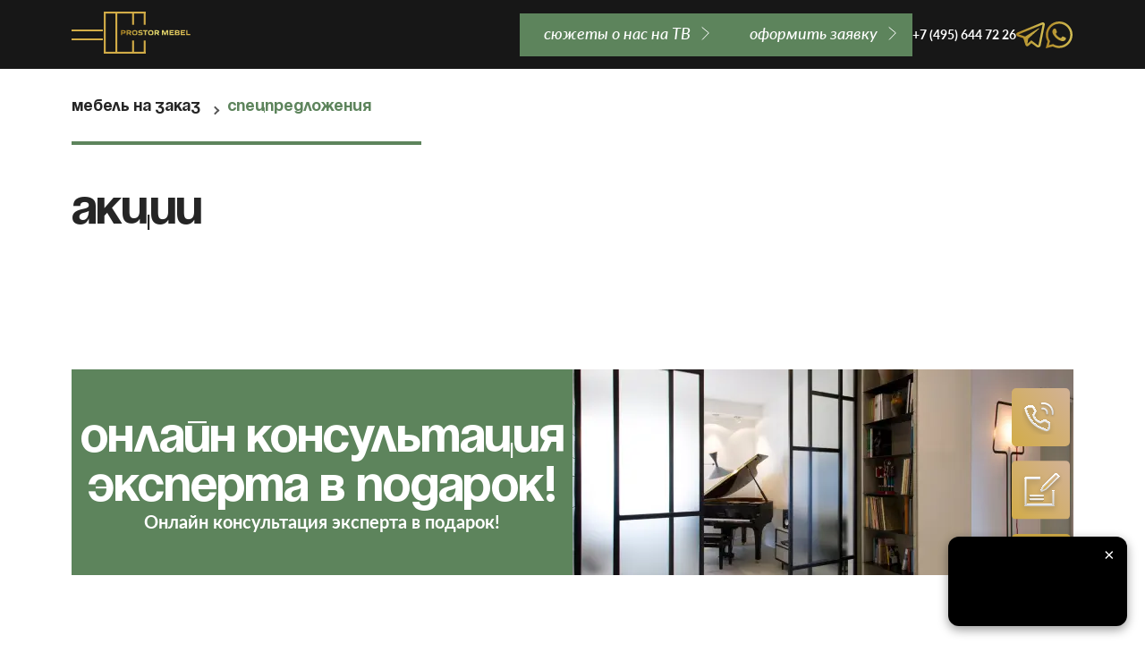

--- FILE ---
content_type: text/html; charset=utf-8
request_url: https://www.prostor-mebel.ru/akcii/
body_size: 7829
content:
<!DOCTYPE html><html lang="ru"><head><meta charset="UTF-8" /><meta http-equiv="X-UA-Compatible" content="IE=edge" /><meta name="viewport" content="width=device-width,initial-scale=1" /><meta name="yandex-verification" content="f5a09d0e9102e6e7" /><link rel="shortcut icon" href="/assets/sites/prostor/favicon.ico" type="image/x-icon" /><link rel="preconnect" href="https://fonts.googleapis.com" /><link rel="preconnect" href="https://fonts.gstatic.com" crossorigin /><link href="https://fonts.googleapis.com/css2?family=Jost&family=Montserrat:wght@500&family=Source+Sans+Pro:wght@400;600;700&display=swap" rel="stylesheet" /><link rel="stylesheet" href="https://cdn.jsdelivr.net/npm/bootstrap@4.0.0/dist/css/bootstrap.min.css" integrity="sha384-Gn5384xqQ1aoWXA+058RXPxPg6fy4IWvTNh0E263XmFcJlSAwiGgFAW/dAiS6JXm" crossorigin="anonymous" /><meta name="description" content="Актуальные акции на раздвижные перегородки и гардеробные системы от Простор Мебель в Москве. Скидки на изготовление по индивидуальным размерам, выгодные условия заказа и доставка по Москве и области. "><link href="/assets/sites/prostor/css/simple-lightbox.min.css" rel="stylesheet"><link href="/assets/sites/prostor/main.css?rnd=124" rel="stylesheet"><link rel="stylesheet" href="https://cdn.jsdelivr.net/npm/@fancyapps/ui@5.0/dist/fancybox/fancybox.css"><script src="//cdn.jsdelivr.net/npm/@fancyapps/ui@5.0/dist/fancybox/fancybox.umd.js"></script><link rel="canonical" href="https://www.prostor-mebel.ru/akcii/"/><meta property="og:title" content="Акции и спецпредложения на перегородки и гардеробные – Мебель на заказ от Простор Мебель" /><meta property="og:type" content="website" /><meta property="og:url" content="https://www.prostor-mebel.ru/akcii/" /><meta name="robots" content="index, follow"><title>Акции и спецпредложения на перегородки и гардеробные – Мебель на заказ от Простор Мебель</title><!-- /akcii --><!-- Google tag (gtag.js) --><script async src="https://www.googletagmanager.com/gtag/js?id=G-8TNB11WT1Q"></script><script>
window.dataLayer = window.dataLayer || [];
function gtag(){dataLayer.push(arguments);}
gtag('js', new Date()); gtag('config', 'G-8TNB11WT1Q');
</script><!-- Yandex.Metrika counter --><script type="text/javascript" > (function(m,e,t,r,i,k,a){m[i]=m[i]||function(){(m[i].a=m[i].a||[]).push(arguments)}; m[i].l=1*new Date(); for (var j = 0; j < document.scripts.length; j++) {if (document.scripts[j].src === r) { return; }} k=e.createElement(t),a=e.getElementsByTagName(t)[0],k.async=1,k.src=r,a.parentNode.insertBefore(k,a)}) (window, document, "script", "https://mc.yandex.ru/metrika/tag.js", "ym"); ym(8075116, "init", { clickmap:true, trackLinks:true, accurateTrackBounce:true, webvisor:true, trackHash:true, ecommerce:"dataLayer" }); </script><noscript><div><img src="https://mc.yandex.ru/watch/8075116" style="position:absolute; left:-9999px;" alt="" /></div></noscript><!-- /Yandex.Metrika counter --></head><body><div class="widgets main-widgets"><a href="tel:+74956447226"><img src="/assets/sites/prostor/sprites/phone-icon.svg" alt="phone" class="widgets__item" /></a><a href="#application"><img src="/assets/sites/prostor/sprites/application-icon.svg" alt="application" class="widgets__item" /></a><a href="javascript:scrollToTop()" class="g-hidden" id="back-top"><span></span></a></div><section class="header"><div class="header-container container"><div class="header__left-column"><div class="header__menu menu"><input id="menu__toggle" class="menu__toggle" type="checkbox" /><label class="menu__burger" for="menu__toggle"><span></span></label><nav class="menu__dropdown container"><div class="menu__nav" itemscope="" itemtype="https://schema.org/SiteNavigationElement"><a id="" class="menu__item" href="/wardrobe/wardrobes-partitions/" itemprop="url">Раздвижные перегородки</a><meta itemprop="name" content="Раздвижные перегородки" /><a id="" class="menu__item" href="/wardrobe/wardrobes/" itemprop="url">Гардеробные</a><meta itemprop="name" content="Гардеробные" /><a id="" class="menu__item" href="/prices/" itemprop="url">Цены</a><meta itemprop="name" content="Цены" /><a id="" class="menu__item" href="/reviews/" itemprop="url">Отзывы</a><meta itemprop="name" content="Отзывы" /><a id="" class="menu__item" href="/about/" itemprop="url">О компании</a><meta itemprop="name" content="О компании" /><div class="dropdown"><a class="menu__item dropbtn">Услуги</a><div class="dropdown-content" itemprop="about" itemscope="" itemtype="https://schema.org/ItemList"><a class="menu__item" href="/ustanovka-zakladnyh-dlya-peregorodok/" itemprop="url">Закладная для перегородки</a><meta itemprop="name" content="Закладная для перегородки" /><a class="menu__item" href="/garantii/" itemprop="url">Гарантии</a><meta itemprop="name" content="Гарантии" /><a class="menu__item" href="/dostavka-i-oplata/" itemprop="url">Доставка и оплата</a><meta itemprop="name" content="Доставка и оплата" /></div></div><a id="" class="menu__item" href="/contacts/" itemprop="url">Контакты</a><meta itemprop="name" content="Контакты" /><a id="" class="menu__item" href="/about/faq/" itemprop="url">FAQ</a><meta itemprop="name" content="FAQ" /><a id="" class="menu__item" href="/video/" itemprop="url">Видео</a><meta itemprop="name" content="Видео" /><a id="" class="menu__item" href="/blog/" itemprop="url">Блог</a><meta itemprop="name" content="Блог" /></div><div class="menu__constructor"><img class="menu__constructor-img" src="/assets/sites/prostor/images/image71.webp" alt="constructor" /><div class="menu__constructor-row"><p class="menu__constructor-text"></p><a><a href="/constructor/" class="menu__item menu__constructor-btn arrow-btn"><span>перейти в конструктор</span></a></a></div></div></nav></div><a href="/" id="route" class="header__logo site-logo"><img src="/assets/sites/prostor/sprites/logo_gold.svg" alt="Лого" width="100px" height="47px"><!-- <span class="site-logo__start-item">простор</span><span class="site-logo__end-item">мебель</span> --></a></div><div class="header__right-column"><div class="header__contacts"><a href="#tv-video" class="arrow-btn arrow-btn--tv">сюжеты о нас на ТВ</a><a href="#application" class="arrow-btn">oформить заявку</a><a href="tel:+74956447226" class="phone_link"><span class="phone-number">+7 (495) 644 72 26</span></a><!-- <a href="https://t.me/Prostormebel" rel="nofollow" target="_blank"><img src="/assets/sites/prostor/sprites/telegram.svg" alt="telegram_logo" /></a><a href="https://web.whatsapp.com/send?phone=79856447226" rel="nofollow" target="_blank" class="whatsapp-desktop"><img src="/assets/sites/prostor/sprites/whatsapp.svg" alt="whatsapp_logo" /></a><a href="https://api.whatsapp.com/send?phone=79856447226" rel="nofollow" target="_blank" class="whatsapp-mobile"><img src="/assets/sites/prostor/sprites/whatsapp.svg" alt="whatsapp_logo" /></a> --><a href="https://t.me/Prostormebel" rel="nofollow" target="_blank"><svg width="32" height="32" viewBox="0 0 32 32" fill="none" xmlns="http://www.w3.org/2000/svg" alt="telegram_logo"><path d="M29.631 2.00287C29.2357 2.03088 28.8478 2.12119 28.4824 2.27029H28.4775C28.1266 2.4058 26.4586 3.08935 23.9226 4.12547L14.835 7.85379C8.31406 10.528 1.90397 13.1615 1.90397 13.1615L1.9803 13.1327C1.9803 13.1327 1.53835 13.2742 1.07671 13.5824C0.791512 13.7592 0.546103 13.9905 0.355315 14.2623C0.128805 14.5862 -0.0533901 15.0815 0.0143177 15.5935C0.125112 16.4592 0.70124 16.9786 1.11487 17.2651C1.53343 17.5553 1.93229 17.6909 1.93229 17.6909H1.94214L7.95336 19.6635C8.22296 20.5066 9.78517 25.5098 10.1606 26.6621C10.3822 27.3505 10.5977 27.781 10.8673 28.1096C10.9977 28.2775 11.1504 28.4178 11.3338 28.5305C11.4292 28.5846 11.5309 28.6272 11.6367 28.6576L11.5751 28.6432C11.5936 28.648 11.6084 28.6624 11.622 28.6672C11.6712 28.6804 11.7044 28.6853 11.7672 28.6948C12.7188 28.9754 13.4833 28.3997 13.4833 28.3997L13.5264 28.3662L17.0755 25.2182L23.0239 29.6638L23.1593 29.7201C24.399 30.2502 25.6547 29.9552 26.3182 29.4347C26.9867 28.9106 27.2464 28.2402 27.2464 28.2402L27.2895 28.1324L31.8863 5.19275C32.0168 4.62673 32.05 4.09668 31.906 3.58222C31.7574 3.06156 31.4144 2.61375 30.9445 2.32665C30.5498 2.09294 30.0921 1.98014 29.631 2.00287ZM29.5066 4.46124C29.5017 4.53679 29.5165 4.5284 29.482 4.67349V4.68669L24.9284 27.3877C24.9087 27.42 24.8754 27.4908 24.7843 27.5615C24.6883 27.6358 24.612 27.6827 24.2119 27.528L16.9364 22.0944L12.5415 25.9966L13.4648 20.2524L25.3518 9.45953C25.8418 9.01582 25.6781 8.92229 25.6781 8.92229C25.7125 8.37784 24.9382 8.76279 24.9382 8.76279L9.9489 17.8084L9.94397 17.7844L2.75955 15.428V15.4231L2.7411 15.4195C2.75369 15.4154 2.76602 15.4107 2.77802 15.4052L2.81741 15.386L2.85559 15.3729C2.85559 15.3729 9.27059 12.7394 15.7915 10.0651C19.0563 8.72562 22.3456 7.37651 24.8754 6.3356C26.3757 5.72042 27.8776 5.10881 29.3811 4.50081C29.482 4.46243 29.434 4.46124 29.5066 4.46124Z" fill="url(#paint0_linear_1_12)"/><defs><linearGradient id="paint0_linear_1_12" x1="0" y1="16" x2="32" y2="16" gradientUnits="userSpaceOnUse"><stop stop-color="#AE8625"/><stop offset="1" stop-color="#D2BE55"/></linearGradient></defs></svg></a><a href="https://web.whatsapp.com/send?phone=79856447226" rel="nofollow" target="_blank" class="whatsapp-desktop"><svg width="32" height="32" viewBox="0 0 32 32" fill="none" xmlns="http://www.w3.org/2000/svg" alt="whatsapp_logo"><path d="M26.6171 5.36133C25.2355 3.97322 23.5902 2.87272 21.7772 2.12397C19.964 1.37521 18.0194 0.993168 16.0564 1.00009C7.83136 1.00009 1.12808 7.67132 1.12054 15.8612C1.12054 18.4844 1.8099 21.0363 3.11137 23.2957L1 31L8.91812 28.9337C11.1086 30.1205 13.5626 30.7424 16.0564 30.7431H16.064C24.291 30.7431 30.9924 24.0719 31 15.8744C31.0018 13.9208 30.6154 11.986 29.8629 10.1817C29.1103 8.37738 28.0066 6.73912 26.6153 5.36133H26.6171ZM16.0564 28.2269C13.8321 28.2276 11.6486 27.6317 9.73555 26.5019L9.28352 26.2319L4.58613 27.4581L5.84053 22.8962L5.54671 22.4256C4.30325 20.4575 3.64561 18.1789 3.65005 15.8538C3.65005 9.05506 9.21948 3.50884 16.064 3.50884C17.6946 3.50592 19.3097 3.82435 20.8161 4.44575C22.3224 5.06715 23.6904 5.97925 24.841 7.12944C25.9956 8.27515 26.911 9.6371 27.5342 11.1367C28.1575 12.6364 28.4763 14.244 28.4723 15.8669C28.4649 22.69 22.8954 28.2269 16.0564 28.2269ZM22.8652 18.9757C22.4942 18.79 20.6615 17.8919 20.3169 17.7644C19.9741 17.6425 19.7236 17.5788 19.4787 17.95C19.2283 18.3193 18.5125 19.1612 18.2978 19.4031C18.0831 19.6525 17.8608 19.6806 17.488 19.4968C17.1169 19.3094 15.9133 18.9193 14.4895 17.65C13.3782 16.6656 12.6342 15.4469 12.412 15.0776C12.1973 14.7063 12.3913 14.5075 12.5777 14.322C12.7416 14.1569 12.9488 13.8869 13.1352 13.6732C13.3236 13.4594 13.3857 13.302 13.5082 13.0544C13.6306 12.8032 13.5722 12.5894 13.4799 12.4038C13.3857 12.2182 12.6418 10.3863 12.3272 9.64756C12.0259 8.91819 11.7189 9.01943 11.4891 9.01005C11.2744 8.99693 11.0238 8.99693 10.7733 8.99693C10.5842 9.00162 10.398 9.04517 10.2266 9.12486C10.0551 9.20457 9.90204 9.31868 9.77699 9.46005C9.4342 9.83131 8.47551 10.7294 8.47551 12.5613C8.47551 14.3932 9.81278 16.1538 10.0011 16.4031C10.1857 16.6525 12.6267 20.4006 16.3729 22.0132C17.2581 22.3976 17.955 22.6244 18.4994 22.7968C19.394 23.0819 20.202 23.0387 20.8462 22.9469C21.5618 22.8381 23.0517 22.0469 23.3662 21.1787C23.6751 20.3088 23.6751 19.5663 23.581 19.4106C23.4886 19.2532 23.2382 19.1612 22.8652 18.9757Z" fill="url(#paint0_linear_1_11)"/><defs><linearGradient id="paint0_linear_1_11" x1="1" y1="16" x2="31" y2="16" gradientUnits="userSpaceOnUse"><stop stop-color="#AE8625"/><stop offset="1" stop-color="#D2BE55"/></linearGradient></defs></svg></a><a href="https://api.whatsapp.com/send?phone=79856447226" rel="nofollow" target="_blank" class="whatsapp-mobile"><svg width="32" height="32" viewBox="0 0 32 32" fill="none" xmlns="http://www.w3.org/2000/svg" alt="whatsapp_logo"><path d="M26.6171 5.36133C25.2355 3.97322 23.5902 2.87272 21.7772 2.12397C19.964 1.37521 18.0194 0.993168 16.0564 1.00009C7.83136 1.00009 1.12808 7.67132 1.12054 15.8612C1.12054 18.4844 1.8099 21.0363 3.11137 23.2957L1 31L8.91812 28.9337C11.1086 30.1205 13.5626 30.7424 16.0564 30.7431H16.064C24.291 30.7431 30.9924 24.0719 31 15.8744C31.0018 13.9208 30.6154 11.986 29.8629 10.1817C29.1103 8.37738 28.0066 6.73912 26.6153 5.36133H26.6171ZM16.0564 28.2269C13.8321 28.2276 11.6486 27.6317 9.73555 26.5019L9.28352 26.2319L4.58613 27.4581L5.84053 22.8962L5.54671 22.4256C4.30325 20.4575 3.64561 18.1789 3.65005 15.8538C3.65005 9.05506 9.21948 3.50884 16.064 3.50884C17.6946 3.50592 19.3097 3.82435 20.8161 4.44575C22.3224 5.06715 23.6904 5.97925 24.841 7.12944C25.9956 8.27515 26.911 9.6371 27.5342 11.1367C28.1575 12.6364 28.4763 14.244 28.4723 15.8669C28.4649 22.69 22.8954 28.2269 16.0564 28.2269ZM22.8652 18.9757C22.4942 18.79 20.6615 17.8919 20.3169 17.7644C19.9741 17.6425 19.7236 17.5788 19.4787 17.95C19.2283 18.3193 18.5125 19.1612 18.2978 19.4031C18.0831 19.6525 17.8608 19.6806 17.488 19.4968C17.1169 19.3094 15.9133 18.9193 14.4895 17.65C13.3782 16.6656 12.6342 15.4469 12.412 15.0776C12.1973 14.7063 12.3913 14.5075 12.5777 14.322C12.7416 14.1569 12.9488 13.8869 13.1352 13.6732C13.3236 13.4594 13.3857 13.302 13.5082 13.0544C13.6306 12.8032 13.5722 12.5894 13.4799 12.4038C13.3857 12.2182 12.6418 10.3863 12.3272 9.64756C12.0259 8.91819 11.7189 9.01943 11.4891 9.01005C11.2744 8.99693 11.0238 8.99693 10.7733 8.99693C10.5842 9.00162 10.398 9.04517 10.2266 9.12486C10.0551 9.20457 9.90204 9.31868 9.77699 9.46005C9.4342 9.83131 8.47551 10.7294 8.47551 12.5613C8.47551 14.3932 9.81278 16.1538 10.0011 16.4031C10.1857 16.6525 12.6267 20.4006 16.3729 22.0132C17.2581 22.3976 17.955 22.6244 18.4994 22.7968C19.394 23.0819 20.202 23.0387 20.8462 22.9469C21.5618 22.8381 23.0517 22.0469 23.3662 21.1787C23.6751 20.3088 23.6751 19.5663 23.581 19.4106C23.4886 19.2532 23.2382 19.1612 22.8652 18.9757Z" fill="url(#paint0_linear_1_111)"/><defs><linearGradient id="paint0_linear_1_111" x1="1" y1="16" x2="31" y2="16" gradientUnits="userSpaceOnUse"><stop stop-color="#AE8625"/><stop offset="1" stop-color="#D2BE55"/></linearGradient></defs></svg></a></div></div></div></section><div class="container container--white"><div class="sales"><div id="stock" class="sales__slider slider"><ul class="breadcrumbs"><li><a href="/">Мебель на заказ</a></li><li><span>Спецпредложения</span></li></ul><script type="application/ld+json"> { "@context": "https://schema.org", "@type": "BreadcrumbList", "itemListElement": [ { "@type": "ListItem", "position": 1,
"name": "Мебель на заказ",
"item": "https://www.prostor-mebel.ru/"
}, { "@type": "ListItem", "position": 2,
"name": "Спецпредложения",
"item": "https://www.prostor-mebel.ru/akcii/"
}, { "@type": "ListItem", "position": 3,
"name": "🔥 Сюжеты о нас на ТВ",
"item": "https://www.prostor-mebel.ru/akcii/#tv-video"
} ]
}
</script><h1 class="info-panel__title">Акции</h1><div class="carousel-inner"><div class="carousel-item active carousel-item-all"><div class="sales__info"><p class="sales__info-title">Онлайн консультация эксперта в подарок!</p><p class="sales__info-desc">Онлайн консультация эксперта в подарок!</p></div><img class="d-block carousel-item__img" src="/assets/sites/prostor/images/image65.webp" alt="First slide" /></div><div class="cards"><div class="product-card product-card--bottom-border"><div class="product-card__image"><img src="/uploads/resize_cache/519_310/prostor/87/c0/1.jpeg" alt="акция на перегородки от компании Простор-Мебель"></div><div id="partitions" class="product-card__main"><p class="product-card__title">Две раздвижные перегородки в едином стиле</p><div class="product-card__features grid"><div class="feature grid-item"><img src="/assets/sites/new/sprites/galochka.svg" alt=""><p>фасады МДФ</p></div><div class="feature grid-item"><img src="/assets/sites/new/sprites/galochka.svg" alt=""><p>стекла, зеркала</p></div><div class="feature grid-item"><img src="/assets/sites/new/sprites/galochka.svg" alt=""><p>пленка, фотопечать</p></div><div class="feature grid-item"><img src="/assets/sites/new/sprites/galochka.svg" alt=""><p>пескоструйная обработка</p></div></div><a href="/wardrobe/dve_razdvizhnye_peregorodki_v_edinom_stile.html" class="product-card__btn"><button class="arrow-btn" type="submit">подробнее</button></a></div></div></div><div class="carousel-item active carousel-item-all"><div class="sales__info"><p class="sales__info-title">Гарантия честной цены!</p><p class="sales__info-desc">%</p></div><img class="d-block carousel-item__img" src="/assets/sites/prostor/images/image65.webp" alt="First slide" /></div><div class="cards"><div class="product-card product-card--bottom-border"><div class="product-card__image"><img src="/uploads/resize_cache/519_310/prostor/2d/08/2dd598b8568074093e88cf9ce8451f08.jpg" alt="акция на перегородки от компании Простор-Мебель"></div><div id="partitions" class="product-card__main"><p class="product-card__title">Белые раздвижные перегородки</p><div class="product-card__features grid"><div class="feature grid-item"><img src="/assets/sites/new/sprites/galochka.svg" alt=""><p>фасады МДФ</p></div><div class="feature grid-item"><img src="/assets/sites/new/sprites/galochka.svg" alt=""><p>стекла, зеркала</p></div><div class="feature grid-item"><img src="/assets/sites/new/sprites/galochka.svg" alt=""><p>пленка, фотопечать</p></div><div class="feature grid-item"><img src="/assets/sites/new/sprites/galochka.svg" alt=""><p>пескоструйная обработка</p></div></div><a href="/wardrobe/belaya_razdvizhnaya_peregorodka.html" class="product-card__btn"><button class="arrow-btn" type="submit">подробнее</button></a></div></div></div></div></div></div></div><style>
.carousel-item-all {
clear:both;
margin-top:50px;
}
.carousel-inner .cards {position: relative; clear: both}
</style><div id="video-widget" class="video-widget"><div id="video-thumbnail" class="video-thumbnail fade-in"><video autoplay muted loop playsinline preload="metadata"><source src="https://shinta.ru/static/video/prostor.mp4" type="video/mp4"></video><button class="close-btn" onclick="closeWidget()">×</button></div><div id="video-full" class="video-full hidden"><video controls autoplay muted playsinline preload="auto"><source src="https://shinta.ru/static/video/prostor.mp4" type="video/mp4"></video><button class="close-btn" onclick="shrinkVideo()">×</button></div></div><div class="footer"><div class="footer__container container"><div class="footer__row"><div class="footer__title"><div class="footer__logo site-logo"><span class="site-logo__start-item">простор</span><span class="site-logo__end-item">мебель</span></div></div><div class="footer__time">ежедневно с 9:00 до 22:00</div><div class="footer__links"><p class="footer__phone"><a href="tel:+74956447226">+7 (495) 644 72 26</a></p><div class="footer__social"><a href="https://vk.com/prostor_mebel" class="footer__social-link" rel="nofollow" target="_blank"><img src="/assets/sites/prostor/sprites/vk-stroke.svg" alt="vk" /></a><a href="https://web.whatsapp.com/send?phone=79856447226" class="footer__social-link whatsapp-desktop" rel="nofollow" target="_blank"><img src="/assets/sites/prostor/sprites/whatsapp-stroke.svg" alt="whatsapp" /></a><a href="https://api.whatsapp.com/send?phone=79856447226" class="footer__social-link whatsapp-mobile" rel="nofollow" target="_blank"><img src="/assets/sites/prostor/sprites/whatsapp-stroke.svg" alt="whatsapp" /></a><a href="https://t.me/Prostormebel" class="footer__social-link" rel="nofollow" target="_blank"><img src="/assets/sites/prostor/sprites/telegram-stroke.svg" alt="telegram" /></a></div><a href="mailto:order@prostor-mebel.ru" class="footer__mail">order@prostor-mebel.ru</a><a href="#tv-video" class="arrow-btn arrow-btn--tv">сюжеты о нас на ТВ</a></div></div><div class="footer__row footer__row--bottom"><!-- <div class="sitemaps"><div class="sitemaps__block"><a href="/wardrobe/wardrobes-partitions/" class="sitemaps__item">Раздвижные перегородки</a><a href="/wardrobe/wardrobes-partitions/interior-partitions/" class="sitemaps__item">Межкомнатные перегородки</a><a href="/wardrobe/wardrobes-partitions/alyuminievye-peregorodki/" class="sitemaps__item">Алюминиевые перегородки</a></div><div class="sitemaps__block"><a href="/wardrobe/wardrobes-partitions/glass-partitions/" class="sitemaps__item">Стеклянные перегородки</a><a href="/wardrobe/loft-partitions/" class="sitemaps__item">Лофт перегородки</a><a href="/wardrobe/wardrobes-partitions/kaskadnye-peregorodki/" class="sitemaps__item">Каскадные перегородки</a></div><div class="sitemaps__block"><a href="https://www.prostor-mebel.ru/wardrobe/wardrobes-partitions/peregorodki-dlya-kuhni/" class="sitemaps__item">Перегородки для кухни</a><a href="/wardrobe/wardrobes-partitions/peregorodki-dlya-garderobnoy/" class="sitemaps__item">Перегородки для гардеробной</a><a href="/wardrobe/peregorodka-v-studiyu.html" class="sitemaps__item">Перегородки для студии</a></div><div class="sitemaps__block"><a href="/wardrobe/wardrobes/doors/" class="sitemaps__item">Двери-купе для гардеробной</a><a href="/wardrobe/wardrobes/" class="sitemaps__item">Гардеробные</a><a href="/akcii/" class="sitemaps__item">Акции</a></div></div> --><div class="footer-menu"><div class="footer-menu__col"><div class="footer-menu__title">Каталог</div><a href="/wardrobe/wardrobes-partitions/" class="footer-menu__item">Раздвижные перегородки</a><a href="/wardrobe/wardrobes-partitions/interior-partitions/" class="footer-menu__item">Межкомнатные перегородки</a><a href="/wardrobe/wardrobes-partitions/alyuminievye-peregorodki/" class="footer-menu__item">Алюминиевые перегородки</a><a href="/wardrobe/wardrobes-partitions/glass-partitions/" class="footer-menu__item">Стеклянные перегородки</a><a href="/wardrobe/loft-partitions/" class="footer-menu__item">Лофт перегородки</a><a href="/wardrobe/wardrobes-partitions/kaskadnye-peregorodki/" class="footer-menu__item">Каскадные перегородки</a><a href="https://www.prostor-mebel.ru/wardrobe/wardrobes-partitions/peregorodki-dlya-kuhni/" class="footer-menu__item">Перегородки для кухни</a><a href="/wardrobe/wardrobes-partitions/peregorodki-dlya-garderobnoy/" class="footer-menu__item">Перегородки для гардеробной</a><a href="/wardrobe/peregorodka-v-studiyu.html" class="footer-menu__item">Перегородки для студии</a><a href="/wardrobe/wardrobes/doors/" class="footer-menu__item">Двери-купе для гардеробной</a><a href="/wardrobe/wardrobes/" class="footer-menu__item">Гардеробные</a><a href="/akcii/" class="footer-menu__item">Акции</a></div><div class="footer-menu__col"><div class="footer-menu__title">Услуги</div><a href="/ustanovka-zakladnyh-dlya-peregorodok/" class="footer-menu__item">Закладная для перегородки</a><a href="/dostavka-i-oplata/" class="footer-menu__item">Доставка и оплата</a><a href="/garantii/" class="footer-menu__item">Гарантии</a></div><div class="footer-menu__col"><div class="footer-menu__title">Информация</div><a href="/about/" class="footer-menu__item">О компании</a><a href="/reviews/" class="footer-menu__item">Отзывы</a><a href="/about/faq/" class="footer-menu__item">Вопросы и ответы</a><a href="/contacts/" class="footer-menu__item">Контакты</a></div></div><p class="footer__copyright">© 2011-2026, Простор Мебель</p></div></div></div><script src="https://yastatic.net/jquery/3.3.1/jquery.min.js" crossorigin="anonymous"></script><script src="/assets/sites/prostor/js/simple-lightbox.js"></script><script src="https://cdn.jsdelivr.net/npm/popper.js@1.12.9/dist/umd/popper.min.js" integrity="sha384-ApNbgh9B+Y1QKtv3Rn7W3mgPxhU9K/ScQsAP7hUibX39j7fakFPskvXusvfa0b4Q" crossorigin="anonymous"></script><script src="https://cdn.jsdelivr.net/npm/bootstrap@4.0.0/dist/js/bootstrap.min.js" integrity="sha384-JZR6Spejh4U02d8jOt6vLEHfe/JQGiRRSQQxSfFWpi1MquVdAyjUar5+76PVCmYl" crossorigin="anonymous"></script><script src='//cdnjs.cloudflare.com/ajax/libs/jquery.touchswipe/1.6.19/jquery.touchSwipe.min.js'></script><script defer="defer" src="/assets/sites/prostor/main.js?ver=1.23"></script><script>
function closeWidget() {
// Находим элемент всего виджета по его ID
const videoWidget = document.querySelector('.video-thumbnail');
// И скрываем его, например, меняя стиль display
if (videoWidget) {
videoWidget.style.display = 'none';
}
}
</script></body></html>

--- FILE ---
content_type: image/svg+xml
request_url: https://www.prostor-mebel.ru/assets/sites/prostor/sprites/whatsapp-stroke.svg
body_size: 1855
content:
<svg width="26" height="25" viewBox="0 0 26 25" fill="none" xmlns="http://www.w3.org/2000/svg">
<path d="M21.413 3.95273C20.2788 2.85381 18.9281 1.98258 17.4397 1.38981C15.9512 0.797046 14.3548 0.494591 12.7433 0.500073C5.99097 0.500073 0.487956 5.78148 0.481771 12.2652C0.481771 14.3419 1.04769 16.3621 2.11613 18.1508L0.382812 24.2501L6.88314 22.6143C8.68141 23.5538 10.696 24.0462 12.7433 24.0467H12.7495C19.5034 24.0467 25.0049 18.7653 25.0111 12.2756C25.0126 10.729 24.6954 9.1973 24.0776 7.76888C23.4598 6.34045 22.5537 5.04349 21.4115 3.95273H21.413ZM12.7433 22.0547C10.9172 22.0553 9.12471 21.5835 7.5542 20.6891L7.18311 20.4753L3.32682 21.4461L4.35661 17.8346L4.1154 17.462C3.09459 15.9039 2.55471 14.1 2.55835 12.2593C2.55835 6.87695 7.13054 2.48617 12.7495 2.48617C14.0881 2.48386 15.414 2.73595 16.6507 3.2279C17.8873 3.71984 19.0103 4.44192 19.9549 5.35249C20.9028 6.25952 21.6543 7.33773 22.1659 8.52495C22.6776 9.71216 22.9393 10.9849 22.936 12.2697C22.9299 17.6713 18.3577 22.0547 12.7433 22.0547ZM18.3329 14.7308C18.0283 14.5838 16.5238 13.8728 16.2409 13.7719C15.9595 13.6754 15.7538 13.6249 15.5528 13.9188C15.3472 14.2112 14.7596 14.8777 14.5833 15.0692C14.4071 15.2666 14.2246 15.2889 13.9185 15.1434C13.6139 14.995 12.6258 14.6862 11.4569 13.6813C10.5446 12.902 9.93384 11.9372 9.75139 11.6448C9.57512 11.3509 9.73438 11.1935 9.88745 11.0466C10.022 10.9159 10.1921 10.7022 10.3451 10.533C10.4998 10.3637 10.5508 10.2391 10.6513 10.0431C10.7518 9.84421 10.7039 9.67499 10.6281 9.52804C10.5508 9.38109 9.94003 7.93085 9.68181 7.34601C9.43441 6.76859 9.18238 6.84874 8.99374 6.84132C8.81747 6.83093 8.61182 6.83093 8.40617 6.83093C8.25087 6.83464 8.09805 6.86912 7.95729 6.93221C7.81654 6.99531 7.69088 7.08565 7.58822 7.19757C7.30681 7.49148 6.51978 8.20249 6.51978 9.65273C6.51978 11.103 7.6176 12.4968 7.77222 12.6942C7.92375 12.8916 9.92766 15.8589 13.0031 17.1355C13.7298 17.4398 14.3019 17.6194 14.7488 17.7559C15.4832 17.9816 16.1466 17.9474 16.6754 17.8747C17.2629 17.7886 18.486 17.1622 18.7442 16.4749C18.9978 15.7862 18.9978 15.1984 18.9205 15.0751C18.8447 14.9505 18.6391 14.8777 18.3329 14.7308Z" fill="white"/>
</svg>


--- FILE ---
content_type: image/svg+xml
request_url: https://www.prostor-mebel.ru/assets/sites/prostor/sprites/application-icon.svg
body_size: 8719
content:
<svg width="65" height="66" viewBox="0 0 65 66" fill="none" xmlns="http://www.w3.org/2000/svg">
<rect y="0.25" width="65" height="65" fill="url(#paint0_linear_214_57)"/>
<g filter="url(#filter0_dii_214_57)">
<path d="M20.7568 39.2402H35.0568" stroke="url(#paint1_linear_214_57)" stroke-width="2" stroke-linecap="round"/>
</g>
<g filter="url(#filter1_dii_214_57)">
<path d="M20.7568 43.144H35.0568" stroke="url(#paint2_linear_214_57)" stroke-width="2" stroke-linecap="round"/>
</g>
<g filter="url(#filter2_dii_214_57)">
<path d="M52.3371 17.4392L49.8033 14.9054C49.6065 14.7086 49.2869 14.7104 49.0923 14.9094L35.2068 29.1104C35.1697 29.1484 35.1389 29.192 35.1155 29.2397L33.0578 33.4321C32.8503 33.8548 33.2889 34.3038 33.7164 34.1063L37.9966 32.1279C38.0483 32.1039 38.0956 32.0714 38.1363 32.0315L52.3331 18.1502C52.5321 17.9556 52.5339 17.636 52.3371 17.4392Z" fill="url(#paint3_linear_214_57)"/>
<path d="M52.3371 17.4392L49.8033 14.9054C49.6065 14.7086 49.2869 14.7104 49.0923 14.9094L35.2068 29.1104C35.1697 29.1484 35.1389 29.192 35.1155 29.2397L33.0578 33.4321C32.8503 33.8548 33.2889 34.3038 33.7164 34.1063L37.9966 32.1279C38.0483 32.1039 38.0956 32.0714 38.1363 32.0315L52.3331 18.1502C52.5321 17.9556 52.5339 17.636 52.3371 17.4392Z" stroke="url(#paint4_linear_214_57)" stroke-width="1.5"/>
</g>
<g filter="url(#filter3_dii_214_57)">
<path d="M31.0071 19.5625H16.0518C15.7756 19.5625 15.5518 19.7864 15.5518 20.0625V49.2003C15.5518 49.4765 15.7756 49.7003 16.0518 49.7003H45.9624C46.2385 49.7003 46.4624 49.4765 46.4624 49.2003V34.6314" stroke="url(#paint5_linear_214_57)" stroke-width="2" stroke-linecap="round"/>
</g>
<defs>
<filter id="filter0_dii_214_57" x="18.2902" y="37.5069" width="19.2331" height="4.93333" filterUnits="userSpaceOnUse" color-interpolation-filters="sRGB">
<feFlood flood-opacity="0" result="BackgroundImageFix"/>
<feColorMatrix in="SourceAlpha" type="matrix" values="0 0 0 0 0 0 0 0 0 0 0 0 0 0 0 0 0 0 127 0" result="hardAlpha"/>
<feOffset dy="0.733333"/>
<feGaussianBlur stdDeviation="0.733333"/>
<feColorMatrix type="matrix" values="0 0 0 0 0.2 0 0 0 0 0.2 0 0 0 0 0.2 0 0 0 0.25 0"/>
<feBlend mode="normal" in2="BackgroundImageFix" result="effect1_dropShadow_214_57"/>
<feBlend mode="normal" in="SourceGraphic" in2="effect1_dropShadow_214_57" result="shape"/>
<feColorMatrix in="SourceAlpha" type="matrix" values="0 0 0 0 0 0 0 0 0 0 0 0 0 0 0 0 0 0 127 0" result="hardAlpha"/>
<feOffset dy="0.244444"/>
<feGaussianBlur stdDeviation="0.122222"/>
<feComposite in2="hardAlpha" operator="arithmetic" k2="-1" k3="1"/>
<feColorMatrix type="matrix" values="0 0 0 0 1 0 0 0 0 1 0 0 0 0 1 0 0 0 1 0"/>
<feBlend mode="normal" in2="shape" result="effect2_innerShadow_214_57"/>
<feColorMatrix in="SourceAlpha" type="matrix" values="0 0 0 0 0 0 0 0 0 0 0 0 0 0 0 0 0 0 127 0" result="hardAlpha"/>
<feOffset dy="-0.122222"/>
<feGaussianBlur stdDeviation="0.0611111"/>
<feComposite in2="hardAlpha" operator="arithmetic" k2="-1" k3="1"/>
<feColorMatrix type="matrix" values="0 0 0 0 0.8 0 0 0 0 0.8 0 0 0 0 0.8 0 0 0 1 0"/>
<feBlend mode="normal" in2="effect2_innerShadow_214_57" result="effect3_innerShadow_214_57"/>
</filter>
<filter id="filter1_dii_214_57" x="18.2902" y="41.4107" width="19.2331" height="4.93333" filterUnits="userSpaceOnUse" color-interpolation-filters="sRGB">
<feFlood flood-opacity="0" result="BackgroundImageFix"/>
<feColorMatrix in="SourceAlpha" type="matrix" values="0 0 0 0 0 0 0 0 0 0 0 0 0 0 0 0 0 0 127 0" result="hardAlpha"/>
<feOffset dy="0.733333"/>
<feGaussianBlur stdDeviation="0.733333"/>
<feColorMatrix type="matrix" values="0 0 0 0 0.2 0 0 0 0 0.2 0 0 0 0 0.2 0 0 0 0.25 0"/>
<feBlend mode="normal" in2="BackgroundImageFix" result="effect1_dropShadow_214_57"/>
<feBlend mode="normal" in="SourceGraphic" in2="effect1_dropShadow_214_57" result="shape"/>
<feColorMatrix in="SourceAlpha" type="matrix" values="0 0 0 0 0 0 0 0 0 0 0 0 0 0 0 0 0 0 127 0" result="hardAlpha"/>
<feOffset dy="0.244444"/>
<feGaussianBlur stdDeviation="0.122222"/>
<feComposite in2="hardAlpha" operator="arithmetic" k2="-1" k3="1"/>
<feColorMatrix type="matrix" values="0 0 0 0 1 0 0 0 0 1 0 0 0 0 1 0 0 0 1 0"/>
<feBlend mode="normal" in2="shape" result="effect2_innerShadow_214_57"/>
<feColorMatrix in="SourceAlpha" type="matrix" values="0 0 0 0 0 0 0 0 0 0 0 0 0 0 0 0 0 0 127 0" result="hardAlpha"/>
<feOffset dy="-0.122222"/>
<feGaussianBlur stdDeviation="0.0611111"/>
<feComposite in2="hardAlpha" operator="arithmetic" k2="-1" k3="1"/>
<feColorMatrix type="matrix" values="0 0 0 0 0.8 0 0 0 0 0.8 0 0 0 0 0.8 0 0 0 1 0"/>
<feBlend mode="normal" in2="effect2_innerShadow_214_57" result="effect3_innerShadow_214_57"/>
</filter>
<filter id="filter2_dii_214_57" x="28.1075" y="11.9366" width="29.2703" height="29.1873" filterUnits="userSpaceOnUse" color-interpolation-filters="sRGB">
<feFlood flood-opacity="0" result="BackgroundImageFix"/>
<feColorMatrix in="SourceAlpha" type="matrix" values="0 0 0 0 0 0 0 0 0 0 0 0 0 0 0 0 0 0 127 0" result="hardAlpha"/>
<feOffset dy="2.07221"/>
<feGaussianBlur stdDeviation="2.07221"/>
<feColorMatrix type="matrix" values="0 0 0 0 0.2 0 0 0 0 0.2 0 0 0 0 0.2 0 0 0 0.25 0"/>
<feBlend mode="normal" in2="BackgroundImageFix" result="effect1_dropShadow_214_57"/>
<feBlend mode="normal" in="SourceGraphic" in2="effect1_dropShadow_214_57" result="shape"/>
<feColorMatrix in="SourceAlpha" type="matrix" values="0 0 0 0 0 0 0 0 0 0 0 0 0 0 0 0 0 0 127 0" result="hardAlpha"/>
<feOffset dy="0.690737"/>
<feGaussianBlur stdDeviation="0.345369"/>
<feComposite in2="hardAlpha" operator="arithmetic" k2="-1" k3="1"/>
<feColorMatrix type="matrix" values="0 0 0 0 1 0 0 0 0 1 0 0 0 0 1 0 0 0 1 0"/>
<feBlend mode="normal" in2="shape" result="effect2_innerShadow_214_57"/>
<feColorMatrix in="SourceAlpha" type="matrix" values="0 0 0 0 0 0 0 0 0 0 0 0 0 0 0 0 0 0 127 0" result="hardAlpha"/>
<feOffset dy="-0.345369"/>
<feGaussianBlur stdDeviation="0.172684"/>
<feComposite in2="hardAlpha" operator="arithmetic" k2="-1" k3="1"/>
<feColorMatrix type="matrix" values="0 0 0 0 0.8 0 0 0 0 0.8 0 0 0 0 0.8 0 0 0 1 0"/>
<feBlend mode="normal" in2="effect2_innerShadow_214_57" result="effect3_innerShadow_214_57"/>
</filter>
<filter id="filter3_dii_214_57" x="8.29038" y="15.4318" width="45.4329" height="44.6605" filterUnits="userSpaceOnUse" color-interpolation-filters="sRGB">
<feFlood flood-opacity="0" result="BackgroundImageFix"/>
<feColorMatrix in="SourceAlpha" type="matrix" values="0 0 0 0 0 0 0 0 0 0 0 0 0 0 0 0 0 0 127 0" result="hardAlpha"/>
<feOffset dy="3.13069"/>
<feGaussianBlur stdDeviation="3.13069"/>
<feColorMatrix type="matrix" values="0 0 0 0 0.2 0 0 0 0 0.2 0 0 0 0 0.2 0 0 0 0.25 0"/>
<feBlend mode="normal" in2="BackgroundImageFix" result="effect1_dropShadow_214_57"/>
<feBlend mode="normal" in="SourceGraphic" in2="effect1_dropShadow_214_57" result="shape"/>
<feColorMatrix in="SourceAlpha" type="matrix" values="0 0 0 0 0 0 0 0 0 0 0 0 0 0 0 0 0 0 127 0" result="hardAlpha"/>
<feOffset dy="1.04356"/>
<feGaussianBlur stdDeviation="0.521782"/>
<feComposite in2="hardAlpha" operator="arithmetic" k2="-1" k3="1"/>
<feColorMatrix type="matrix" values="0 0 0 0 1 0 0 0 0 1 0 0 0 0 1 0 0 0 1 0"/>
<feBlend mode="normal" in2="shape" result="effect2_innerShadow_214_57"/>
<feColorMatrix in="SourceAlpha" type="matrix" values="0 0 0 0 0 0 0 0 0 0 0 0 0 0 0 0 0 0 127 0" result="hardAlpha"/>
<feOffset dy="-0.521782"/>
<feGaussianBlur stdDeviation="0.260891"/>
<feComposite in2="hardAlpha" operator="arithmetic" k2="-1" k3="1"/>
<feColorMatrix type="matrix" values="0 0 0 0 0.8 0 0 0 0 0.8 0 0 0 0 0.8 0 0 0 1 0"/>
<feBlend mode="normal" in2="effect2_innerShadow_214_57" result="effect3_innerShadow_214_57"/>
</filter>
<linearGradient id="paint0_linear_214_57" x1="131.5" y1="-37.75" x2="9.97543e-07" y2="67.85" gradientUnits="userSpaceOnUse">
<stop stop-color="#D2B7D8"/>
<stop offset="1" stop-color="#d2ac47"/>
</linearGradient>
<linearGradient id="paint1_linear_214_57" x1="27.9068" y1="39.2402" x2="27.9068" y2="40.2402" gradientUnits="userSpaceOnUse">
<stop stop-color="white"/>
<stop offset="1" stop-color="#D6D6D6"/>
</linearGradient>
<linearGradient id="paint2_linear_214_57" x1="27.9068" y1="43.144" x2="27.9068" y2="44.144" gradientUnits="userSpaceOnUse">
<stop stop-color="white"/>
<stop offset="1" stop-color="#D6D6D6"/>
</linearGradient>
<linearGradient id="paint3_linear_214_57" x1="73.4203" y1="2.76785" x2="32.6087" y2="35.7171" gradientUnits="userSpaceOnUse">
<stop stop-color="#D2B7D8"/>
<stop offset="1" stop-color="#d2ac47"/>
</linearGradient>
<linearGradient id="paint4_linear_214_57" x1="42.5656" y1="14.5479" x2="42.5656" y2="34.6979" gradientUnits="userSpaceOnUse">
<stop stop-color="white"/>
<stop offset="1" stop-color="#D6D6D6"/>
</linearGradient>
<linearGradient id="paint5_linear_214_57" x1="31.0071" y1="19.5625" x2="31.0071" y2="49.7003" gradientUnits="userSpaceOnUse">
<stop stop-color="white"/>
<stop offset="1" stop-color="#D6D6D6"/>
</linearGradient>
</defs>
</svg>


--- FILE ---
content_type: image/svg+xml
request_url: https://www.prostor-mebel.ru/assets/sites/prostor/sprites/telegram-stroke.svg
body_size: 1689
content:
<svg width="27" height="23" viewBox="0 0 27 23" fill="none" xmlns="http://www.w3.org/2000/svg">
<path d="M24.8275 0.746382C24.5064 0.768278 24.1913 0.838883 23.8945 0.955444H23.8905C23.6055 1.06138 22.2505 1.59576 20.1905 2.40576L12.8085 5.32044C7.51145 7.41107 2.30444 9.46982 2.30444 9.46982L2.36644 9.44732C2.36644 9.44732 2.00744 9.55794 1.63244 9.79888C1.40077 9.93709 1.20142 10.1179 1.04644 10.3304C0.862443 10.5836 0.714443 10.9708 0.769443 11.3711C0.859443 12.0479 1.32744 12.4539 1.66344 12.6779C2.00344 12.9048 2.32744 13.0108 2.32744 13.0108H2.33544L7.21845 14.5529C7.43745 15.212 8.70645 19.1233 9.01145 20.0242C9.19145 20.5623 9.36645 20.8989 9.58545 21.1558C9.69145 21.287 9.81545 21.3967 9.96445 21.4848C10.0419 21.5271 10.1245 21.5604 10.2105 21.5842L10.1604 21.5729C10.1755 21.5767 10.1875 21.5879 10.1985 21.5917C10.2385 21.602 10.2655 21.6058 10.3165 21.6133C11.0895 21.8326 11.7105 21.3826 11.7105 21.3826L11.7455 21.3564L14.6285 18.8954L19.4605 22.3708L19.5705 22.4148C20.5775 22.8292 21.5975 22.5986 22.1365 22.1917C22.6795 21.782 22.8905 21.2579 22.8905 21.2579L22.9255 21.1736L26.6595 3.24013C26.7655 2.79763 26.7925 2.38326 26.6755 1.98107C26.5548 1.57403 26.2762 1.22395 25.8945 0.999507C25.5739 0.816802 25.2021 0.728615 24.8275 0.746382ZM24.7265 2.66826C24.7225 2.72732 24.7345 2.72076 24.7065 2.83419V2.84451L21.0075 20.5914C20.9915 20.6167 20.9645 20.672 20.8905 20.7273C20.8125 20.7854 20.7505 20.822 20.4255 20.7011L14.5155 16.4533L10.9455 19.5039L11.6955 15.0133L21.3515 6.57576C21.7495 6.22888 21.6165 6.15576 21.6165 6.15576C21.6445 5.73013 21.0155 6.03107 21.0155 6.03107L8.83945 13.1026L8.83545 13.0839L2.99944 11.2417V11.2379L2.98445 11.2351C2.99468 11.2319 3.00469 11.2282 3.01444 11.2239L3.04644 11.2089L3.07745 11.1986C3.07745 11.1986 8.28845 9.13982 13.5855 7.04919C16.2375 6.00201 18.9095 4.94732 20.9645 4.13357C22.1832 3.65264 23.4032 3.17451 24.6245 2.69919C24.7065 2.66919 24.6675 2.66919 24.7265 2.66919V2.66826Z" fill="white"/>
</svg>


--- FILE ---
content_type: image/svg+xml
request_url: https://www.prostor-mebel.ru/assets/sites/prostor/sprites/phone-icon.svg
body_size: 5207
content:
<svg width="65" height="65" viewBox="0 0 65 65" fill="none" xmlns="http://www.w3.org/2000/svg">
<rect width="65" height="65" fill="url(#paint0_linear_214_49)"/>
<g clip-path="url(#clip0_214_49)">
<g filter="url(#filter0_dii_214_49)">
<path d="M45.7228 28.9548C45.9274 27.5812 45.8588 26.1807 45.5209 24.8337C45.0598 22.993 44.1062 21.3126 42.7624 19.9727C41.4226 18.6287 39.7422 17.6748 37.9014 17.2134C36.5543 16.8759 35.1538 16.8076 33.7803 17.0123M39.592 28.3054C39.7049 27.5557 39.64 26.7899 39.4026 26.0699C39.1652 25.3498 38.7619 24.6956 38.2253 24.16C37.6896 23.6236 37.0354 23.2205 36.3154 22.9832C35.5953 22.746 34.8296 22.6812 34.0799 22.7941" stroke="url(#paint1_linear_214_49)" stroke-width="2" stroke-linecap="round" stroke-linejoin="round"/>
</g>
<g filter="url(#filter1_dii_214_49)">
<path d="M22.7649 20.7969C23.0531 20.797 23.336 20.8742 23.5842 21.0205C23.8325 21.1668 24.0371 21.3769 24.1769 21.6289L26.1534 25.1878C26.281 25.4175 26.3506 25.6748 26.3562 25.9374C26.3618 26.2001 26.3033 26.4601 26.1857 26.6951L24.2819 30.502C24.2819 30.502 24.8336 33.3388 27.1421 35.6473C29.4515 37.9559 32.2786 38.4987 32.2786 38.4987L36.0847 36.5948C36.3198 36.4772 36.58 36.4188 36.8428 36.4246C37.1056 36.4303 37.3631 36.5002 37.5928 36.6279L41.163 38.6126C41.4146 38.7527 41.6241 38.9574 41.77 39.2057C41.9158 39.4539 41.9927 39.7366 41.9926 40.0245V44.1231C41.9926 46.2095 40.054 47.7175 38.0766 47.0495C34.0152 45.6796 27.7116 43.0697 23.7148 39.0746C19.7197 35.0787 17.1107 28.7742 15.7399 24.7128C15.0727 22.7355 16.58 20.7969 18.6672 20.7969H22.7649Z" stroke="url(#paint2_linear_214_49)" stroke-width="2" stroke-linejoin="round"/>
</g>
</g>
<defs>
<filter id="filter0_dii_214_49" x="30.3069" y="14.6603" width="19.0044" height="19.0049" filterUnits="userSpaceOnUse" color-interpolation-filters="sRGB">
<feFlood flood-opacity="0" result="BackgroundImageFix"/>
<feColorMatrix in="SourceAlpha" type="matrix" values="0 0 0 0 0 0 0 0 0 0 0 0 0 0 0 0 0 0 127 0" result="hardAlpha"/>
<feOffset dy="1.2367"/>
<feGaussianBlur stdDeviation="1.2367"/>
<feColorMatrix type="matrix" values="0 0 0 0 0.2 0 0 0 0 0.2 0 0 0 0 0.2 0 0 0 0.25 0"/>
<feBlend mode="normal" in2="BackgroundImageFix" result="effect1_dropShadow_214_49"/>
<feBlend mode="normal" in="SourceGraphic" in2="effect1_dropShadow_214_49" result="shape"/>
<feColorMatrix in="SourceAlpha" type="matrix" values="0 0 0 0 0 0 0 0 0 0 0 0 0 0 0 0 0 0 127 0" result="hardAlpha"/>
<feOffset dy="0.412232"/>
<feGaussianBlur stdDeviation="0.206116"/>
<feComposite in2="hardAlpha" operator="arithmetic" k2="-1" k3="1"/>
<feColorMatrix type="matrix" values="0 0 0 0 1 0 0 0 0 1 0 0 0 0 1 0 0 0 1 0"/>
<feBlend mode="normal" in2="shape" result="effect2_innerShadow_214_49"/>
<feColorMatrix in="SourceAlpha" type="matrix" values="0 0 0 0 0 0 0 0 0 0 0 0 0 0 0 0 0 0 127 0" result="hardAlpha"/>
<feOffset dy="-0.206116"/>
<feGaussianBlur stdDeviation="0.103058"/>
<feComposite in2="hardAlpha" operator="arithmetic" k2="-1" k3="1"/>
<feColorMatrix type="matrix" values="0 0 0 0 0.8 0 0 0 0 0.8 0 0 0 0 0.8 0 0 0 1 0"/>
<feBlend mode="normal" in2="effect2_innerShadow_214_49" result="effect3_innerShadow_214_49"/>
</filter>
<filter id="filter1_dii_214_49" x="9.15917" y="17.0879" width="39.251" height="39.252" filterUnits="userSpaceOnUse" color-interpolation-filters="sRGB">
<feFlood flood-opacity="0" result="BackgroundImageFix"/>
<feColorMatrix in="SourceAlpha" type="matrix" values="0 0 0 0 0 0 0 0 0 0 0 0 0 0 0 0 0 0 127 0" result="hardAlpha"/>
<feOffset dy="2.70899"/>
<feGaussianBlur stdDeviation="2.70899"/>
<feColorMatrix type="matrix" values="0 0 0 0 0.2 0 0 0 0 0.2 0 0 0 0 0.2 0 0 0 0.25 0"/>
<feBlend mode="normal" in2="BackgroundImageFix" result="effect1_dropShadow_214_49"/>
<feBlend mode="normal" in="SourceGraphic" in2="effect1_dropShadow_214_49" result="shape"/>
<feColorMatrix in="SourceAlpha" type="matrix" values="0 0 0 0 0 0 0 0 0 0 0 0 0 0 0 0 0 0 127 0" result="hardAlpha"/>
<feOffset dy="0.902996"/>
<feGaussianBlur stdDeviation="0.451498"/>
<feComposite in2="hardAlpha" operator="arithmetic" k2="-1" k3="1"/>
<feColorMatrix type="matrix" values="0 0 0 0 1 0 0 0 0 1 0 0 0 0 1 0 0 0 1 0"/>
<feBlend mode="normal" in2="shape" result="effect2_innerShadow_214_49"/>
<feColorMatrix in="SourceAlpha" type="matrix" values="0 0 0 0 0 0 0 0 0 0 0 0 0 0 0 0 0 0 127 0" result="hardAlpha"/>
<feOffset dy="-0.451498"/>
<feGaussianBlur stdDeviation="0.225749"/>
<feComposite in2="hardAlpha" operator="arithmetic" k2="-1" k3="1"/>
<feColorMatrix type="matrix" values="0 0 0 0 0.8 0 0 0 0 0.8 0 0 0 0 0.8 0 0 0 1 0"/>
<feBlend mode="normal" in2="effect2_innerShadow_214_49" result="effect3_innerShadow_214_49"/>
</filter>
<linearGradient id="paint0_linear_214_49" x1="131.5" y1="-38" x2="9.97543e-07" y2="67.6" gradientUnits="userSpaceOnUse">
<stop stop-color="#D2B7D8"/>
<stop offset="1" stop-color="#d2ac47"/>
</linearGradient>
<linearGradient id="paint1_linear_214_49" x1="39.8091" y1="16.897" x2="39.8091" y2="28.9548" gradientUnits="userSpaceOnUse">
<stop stop-color="white"/>
<stop offset="1" stop-color="#D6D6D6"/>
</linearGradient>
<linearGradient id="paint2_linear_214_49" x1="28.7863" y1="20.7969" x2="28.7863" y2="47.2097" gradientUnits="userSpaceOnUse">
<stop stop-color="white"/>
<stop offset="1" stop-color="#D6D6D6"/>
</linearGradient>
<clipPath id="clip0_214_49">
<rect width="38.7719" height="38.7719" fill="white" transform="translate(11.6797 12.9971)"/>
</clipPath>
</defs>
</svg>


--- FILE ---
content_type: image/svg+xml
request_url: https://www.prostor-mebel.ru/assets/sites/prostor/sprites/vk-stroke.svg
body_size: 279
content:
<svg width="36" height="20" viewBox="0 0 36 20" fill="none" xmlns="http://www.w3.org/2000/svg">
<path d="M21.0949 18.8773V13.6085C24.9831 14.1481 26.2123 16.9332 28.6882 18.8773H35C33.4219 15.6707 31.0675 12.8306 28.1128 10.5695C30.3795 7.72878 32.7856 5.05472 33.9626 1H28.2262C25.9769 4.10254 24.7913 7.73671 21.0949 10.133V1H12.7692L14.7569 3.23764V11.2122C11.5313 10.871 9.35179 5.49908 6.98923 1H1C3.17949 7.07812 7.76513 20.4167 21.0949 18.8773V18.8773Z" stroke="white" stroke-width="1.5" stroke-linecap="round" stroke-linejoin="round"/>
</svg>


--- FILE ---
content_type: image/svg+xml
request_url: https://www.prostor-mebel.ru/assets/sites/new/sprites/galochka.svg
body_size: -116
content:
<svg width="21" height="16" viewBox="0 0 21 16" fill="none" xmlns="http://www.w3.org/2000/svg">
<path d="M0.466797 7.49992L9.0668 14.6666L20.5335 0.333252" stroke="white"/>
</svg>


--- FILE ---
content_type: application/javascript
request_url: https://www.prostor-mebel.ru/assets/sites/prostor/js/simple-lightbox.js
body_size: 58886
content:
class SimpleLightbox {

    defaultOptions = {
        sourceAttr: 'href',
        overlay: true,
        spinner: true,
        nav: true,
        navText: ['&lsaquo;', '&rsaquo;'],
        captions: true,
        captionDelay: 0,
        captionSelector: 'img',
        captionType: 'attr',
        captionsData: 'title',
        captionPosition: 'bottom',
        captionClass: '',
        close: true,
        closeText: '&times;',
        swipeClose: true,
        showCounter: true,
        fileExt: 'png|jpg|jpeg|gif|webp',
        animationSlide: true,
        animationSpeed: 250,
        preloading: true,
        enableKeyboard: true,
        loop: true,
        rel: false,
        docClose: true,
        swipeTolerance: 50,
        className: 'simple-lightbox',
        widthRatio: 0.8,
        heightRatio: 0.9,
        scaleImageToRatio: false,
        disableRightClick: false,
        disableScroll: true,
        alertError: true,
        alertErrorMessage: 'Image not found, next image will be loaded',
        additionalHtml: false,
        history: true,
        throttleInterval: 0,
        doubleTapZoom: 2,
        maxZoom: 10,
        htmlClass: 'has-lightbox',
        rtl: false
    };

    transitionPrefix;
    transitionCapable = false;

    isTouchDevice = ('ontouchstart' in window);


    initialLocationHash;

    pushStateSupport = ('pushState' in history);

    isOpen = false;
    isAnimating = false;
    isClosing = false;
    isFadeIn = false;
    urlChangedOnce = false;
    hashReseted = false;
    historyHasChanges = false;
    historyUpdateTimeout = null;

    currentImage;
    eventNamespace = 'simplelightbox';
    domNodes = {};

    loadedImages = [];
    initialImageIndex = 0;
    currentImageIndex = 0;

    initialSelector = null;
    globalScrollbarWidth = 0;

    controlCoordinates = {
        swipeDiff: 0,
        swipeYDiff: 0,
        swipeStart: 0,
        swipeEnd: 0,
        swipeYStart: 0,
        swipeYEnd: 0,
        mousedown: false,
        imageLeft: 0,
        zoomed: false,
        containerHeight: 0,
        containerWidth: 0,
        containerOffsetX: 0,
        containerOffsetY: 0,
        imgHeight: 0,
        imgWidth: 0,
        capture: false,
        initialOffsetX: 0,
        initialOffsetY: 0,
        initialPointerOffsetX: 0,
        initialPointerOffsetY: 0,
        initialPointerOffsetX2: 0,
        initialPointerOffsetY2: 0,
        initialScale: 1,
        initialPinchDistance: 0,
        pointerOffsetX: 0,
        pointerOffsetY: 0,
        pointerOffsetX2: 0,
        pointerOffsetY2: 0,
        targetOffsetX: 0,
        targetOffsetY: 0,
        targetScale: 0,
        pinchOffsetX: 0,
        pinchOffsetY: 0,
        limitOffsetX: 0,
        limitOffsetY: 0,
        scaleDifference: 0,
        targetPinchDistance: 0,
        touchCount: 0,
        doubleTapped: false,
        touchmoveCount: 0
    };

    constructor(elements, options) {

        this.options = Object.assign(this.defaultOptions, options);

        if (typeof elements === 'string') {
            this.initialSelector = elements;
            this.elements = Array.from(document.querySelectorAll(elements));
        } else {
            this.elements = ((typeof elements.length !== 'undefined') && elements.length > 0) ? Array.from(elements) : [elements];
        }

        this.relatedElements = [];

        this.transitionPrefix = this.calculateTransitionPrefix();
        this.transitionCapable = this.transitionPrefix !== false;
        this.initialLocationHash = this.hash;

        // this should be handled by attribute selector IMHO! => 'a[rel=bla]'...
        if (this.options.rel) {
            this.elements = this.getRelated(this.options.rel);
        }

        this.createDomNodes();

        if (this.options.close) {
            this.domNodes.wrapper.appendChild(this.domNodes.closeButton);
        }

        if (this.options.nav) {
            this.domNodes.wrapper.appendChild(this.domNodes.navigation);
        }

        if (this.options.spinner) {
            this.domNodes.wrapper.appendChild(this.domNodes.spinner);
        }

        this.addEventListener(this.elements, 'click.' + this.eventNamespace, (event) => {

            if (this.isValidLink(event.currentTarget)) {
                event.preventDefault();
                if (this.isAnimating) {
                    return false;
                }

                this.initialImageIndex = this.elements.indexOf(event.currentTarget);
                this.openImage(event.currentTarget);
            }
        });

        // close addEventListener click addEventListener doc
        if (this.options.docClose) {
            this.addEventListener(this.domNodes.overlay, ['click.' + this.eventNamespace, 'touchstart.' + this.eventNamespace], (event) => {
                if (this.isOpen) {
                    this.close();
                }
            });
        }

        // disable rightclick
        if (this.options.disableRightClick) {
            this.addEventListener(document.body, 'contextmenu.' + this.eventNamespace, (event) => {
                if (event.target.classList.contains('sl-overlay')) {
                    event.preventDefault();
                }
            });
        }

        // keyboard-control
        if (this.options.enableKeyboard) {
            this.addEventListener(document.body, 'keyup.' + this.eventNamespace, this.throttle((event) => {
                this.controlCoordinates.swipeDiff = 0;
                // keyboard control only if lightbox is open

                if (this.isAnimating && event.key === 'Escape') {
                    this.currentImage.setAttribute('src', '');
                    this.isAnimating = false;
                    return this.close();
                }

                if (this.isOpen) {
                    event.preventDefault();
                    if (event.key === 'Escape') {
                        this.close();
                    }
                    if(!this.isAnimating && ['ArrowLeft', 'ArrowRight'].indexOf(event.key) > -1) {
                      this.loadImage(event.key === 'ArrowRight' ? 1 : -1);
                    }
                }
            }, this.options.throttleInterval));
        }

        this.addEvents();
    }

    createDomNodes() {
        this.domNodes.overlay = document.createElement('div');
        this.domNodes.overlay.classList.add('sl-overlay');
        this.domNodes.overlay.dataset.opacityTarget = ".7";

        this.domNodes.closeButton = document.createElement('button');
        this.domNodes.closeButton.classList.add('sl-close');
        this.domNodes.closeButton.innerHTML = this.options.closeText;

        this.domNodes.spinner = document.createElement('div');
        this.domNodes.spinner.classList.add('sl-spinner');
        this.domNodes.spinner.innerHTML = '<div></div>';

        this.domNodes.navigation = document.createElement('div');
        this.domNodes.navigation.classList.add('sl-navigation');
        this.domNodes.navigation.innerHTML = `<button class="sl-prev">${this.options.navText[0]}</button><button class="sl-next">${this.options.navText[1]}</button>`;

        this.domNodes.counter = document.createElement('div');
        this.domNodes.counter.classList.add('sl-counter');
        this.domNodes.counter.innerHTML = '<span class="sl-current"></span>/<span class="sl-total"></span>';

        this.domNodes.caption = document.createElement('div');
        this.domNodes.caption.classList.add('sl-caption', 'pos-' + this.options.captionPosition);
        if (this.options.captionClass) {
            this.domNodes.caption.classList.add(this.options.captionClass);
        }

        this.domNodes.image = document.createElement('div');
        this.domNodes.image.classList.add('sl-image');

        this.domNodes.wrapper = document.createElement('div');
        this.domNodes.wrapper.classList.add('sl-wrapper');
        if (this.options.className) {
            this.domNodes.wrapper.classList.add(this.options.className);
        }
        if(this.options.rtl) {
            this.domNodes.wrapper.classList.add('sl-dir-rtl');
        }
    }

    throttle(func, limit) {
        let inThrottle;
        return function () {
            if (!inThrottle) {
                func.apply(this, arguments);
                inThrottle = true;
                setTimeout(function () {
                    return inThrottle = false;
                }, limit);
            }
        };
    }

    isValidLink(element) {
        return (!this.options.fileExt) || ('pathname' in element && (new RegExp('(' + this.options.fileExt + ')$', 'i')).test(element.pathname));
    }

    calculateTransitionPrefix() {
        let s = (document.body || document.documentElement).style;

        return 'transition' in s ? '' :
            'WebkitTransition' in s ? '-webkit-' :
                'MozTransition' in s ? '-moz-' :
                    'OTransition' in s ? '-o' :
                        false;
    }

    toggleScrollbar(type) {
        let scrollbarWidth = 0;
        if (type === 'hide') {
            let fullWindowWidth = window.innerWidth;
            if (!fullWindowWidth) {
                let documentElementRect = document.documentElement.getBoundingClientRect();
                fullWindowWidth = documentElementRect.right - Math.abs(documentElementRect.left);
            }
            if (document.body.clientWidth < fullWindowWidth) {
                let scrollDiv = document.createElement('div'),
                    paddingRight = parseInt(document.body.style.paddingRight || 0, 10);

                scrollDiv.classList.add('sl-scrollbar-measure');

                document.body.appendChild(scrollDiv);
                scrollbarWidth = scrollDiv.offsetWidth - scrollDiv.clientWidth;
                document.body.removeChild(scrollDiv);

                document.body.dataset.originalPaddingRight = paddingRight;
                if (scrollbarWidth > 0) {
                    document.body.classList.add('hidden-scroll');
                    document.body.style.paddingRight = (paddingRight + scrollbarWidth) + 'px';
                }
            }
        } else {
            document.body.classList.remove('hidden-scroll');
            document.body.style.paddingRight = document.body.dataset.originalPaddingRight;
        }
        return scrollbarWidth;
    }

    close() {
        if (!this.isOpen || this.isAnimating || this.isClosing) {
            return false;
        }

        this.isClosing = true;
        let element = this.relatedElements[this.currentImageIndex];
        element.dispatchEvent(new Event('close.simplelightbox'));

        if (this.options.history) {
            this.historyHasChanges = false;
            if(!this.hashReseted) {
                this.resetHash();
            }
        }

        this.fadeOut(document.querySelectorAll('.sl-image img, .sl-overlay, .sl-close, .sl-navigation, .sl-image .sl-caption, .sl-counter'), 300, () => {
            if (this.options.disableScroll) {
                this.toggleScrollbar('show');
            }

            if (this.options.htmlClass && this.options.htmlClass !== '') {
                document.querySelector('html').classList.remove(this.options.htmlClass);
            }

            document.body.removeChild(this.domNodes.wrapper);
            document.body.removeChild(this.domNodes.overlay);
            this.domNodes.additionalHtml = null;

            element.dispatchEvent(new Event('closed.simplelightbox'));

            this.isClosing = false;
        });

        this.currentImage = null;
        this.isOpen = false;
        this.isAnimating = false;

        // reset touchcontrol coordinates
        for (let key in this.controlCoordinates) {
            this.controlCoordinates[key] = 0;
        }
        this.controlCoordinates.mousedown = false;
        this.controlCoordinates.zoomed = false;
        this.controlCoordinates.capture = false;
        this.controlCoordinates.initialScale = this.minMax(1, 1, this.options.maxZoom);
        this.controlCoordinates.doubleTapped = false;
    }

    get hash() {
        return window.location.hash.substring(1);
    }

    preload() {
        let index = this.currentImageIndex,
            length = this.relatedElements.length,
            next = (index + 1 < 0) ? length - 1 : (index + 1 >= length - 1) ? 0 : index + 1,
            prev = (index - 1 < 0) ? length - 1 : (index - 1 >= length - 1) ? 0 : index - 1,
            nextImage = new Image(),
            prevImage = new Image();

        nextImage.addEventListener('load', (event) => {
            let src = event.target.getAttribute('src');
            if (this.loadedImages.indexOf(src) === -1) { //is this condition even required... setting multiple times will not change usage...
                this.loadedImages.push(src);
            }
            this.relatedElements[index].dispatchEvent(new Event('nextImageLoaded.' + this.eventNamespace));
        });
        nextImage.setAttribute('src', this.relatedElements[next].getAttribute(this.options.sourceAttr));

        prevImage.addEventListener('load', (event) => {
            let src = event.target.getAttribute('src');
            if (this.loadedImages.indexOf(src) === -1) {
                this.loadedImages.push(src);
            }
            this.relatedElements[index].dispatchEvent(new Event('prevImageLoaded.' + this.eventNamespace));
        });
        prevImage.setAttribute('src', this.relatedElements[prev].getAttribute(this.options.sourceAttr));
    }

    loadImage(direction) {
        let slideDirection = direction;
        if(this.options.rtl) {
            direction = -direction;
        }

        this.relatedElements[this.currentImageIndex].dispatchEvent(new Event('change.' + this.eventNamespace));
        this.relatedElements[this.currentImageIndex].dispatchEvent(new Event((direction === 1 ? 'next' : 'prev') + '.' + this.eventNamespace));

        let newIndex = this.currentImageIndex + direction;

        if (this.isAnimating || (newIndex < 0 || newIndex >= this.relatedElements.length) && this.options.loop === false) {
            return false;
        }

        this.currentImageIndex = (newIndex < 0) ? this.relatedElements.length - 1 : (newIndex > this.relatedElements.length - 1) ? 0 : newIndex;

        this.domNodes.counter.querySelector('.sl-current').innerHTML = this.currentImageIndex + 1;


        if (this.options.animationSlide) {
            this.slide(this.options.animationSpeed / 1000, (-100 * slideDirection) - this.controlCoordinates.swipeDiff + 'px');
        }

        this.fadeOut(this.domNodes.image, 300, () => {
          this.isAnimating = true;
            setTimeout(() => {
                let element = this.relatedElements[this.currentImageIndex];
                this.currentImage.setAttribute('src', element.getAttribute(this.options.sourceAttr));

                if (this.loadedImages.indexOf(element.getAttribute(this.options.sourceAttr)) === -1) {
                    this.show(this.domNodes.spinner);
                }

                if(this.domNodes.image.contains(this.domNodes.caption)) {
                  this.domNodes.image.removeChild(this.domNodes.caption);
                }

                this.adjustImage(slideDirection);
                if (this.options.preloading) this.preload();
            }, 100);
        });
    }

    adjustImage(direction) {
        if (!this.currentImage) {
            return false;
        }

        let tmpImage = new Image(),
            windowWidth = window.innerWidth * this.options.widthRatio,
            windowHeight = window.innerHeight * this.options.heightRatio;

        tmpImage.setAttribute('src', this.currentImage.getAttribute('src'));

        this.currentImage.dataset.scale = 1;
        this.currentImage.dataset.translateX = 0;
        this.currentImage.dataset.translateY = 0;
        this.zoomPanElement(0, 0, 1);

        tmpImage.addEventListener('error', (event) => {
            this.relatedElements[this.currentImageIndex].dispatchEvent(new Event('error.' + this.eventNamespace));
            this.isAnimating = false;
            this.isOpen = false;
            this.domNodes.spinner.style.display = 'none';

            let dirIsDefined = direction === 1 || direction === -1;
            if (this.initialImageIndex === this.currentImageIndex && dirIsDefined) {
                return this.close();
            }

            if (this.options.alertError) {
                alert(this.options.alertErrorMessage);
            }

            this.loadImage(dirIsDefined ? direction : 1);
        });


        tmpImage.addEventListener('load', (event) => {
            if (typeof direction !== 'undefined') {
                this.relatedElements[this.currentImageIndex].dispatchEvent(new Event('changed.' + this.eventNamespace));
                this.relatedElements[this.currentImageIndex].dispatchEvent(new Event((direction === 1 ? 'nextDone' : 'prevDone') + '.' + this.eventNamespace));
            }

            // history
            if (this.options.history) {
                this.updateURL();
            }

            if (this.loadedImages.indexOf(this.currentImage.getAttribute('src')) === -1) {
                this.loadedImages.push(this.currentImage.getAttribute('src'));
            }

            let imageWidth = event.target.width,
                imageHeight = event.target.height;

            if (this.options.scaleImageToRatio || imageWidth > windowWidth || imageHeight > windowHeight) {
                let ratio = imageWidth / imageHeight > windowWidth / windowHeight ? imageWidth / windowWidth : imageHeight / windowHeight;
                imageWidth /= ratio;
                imageHeight /= ratio;
            }

            this.domNodes.image.style.top = (window.innerHeight - imageHeight) / 2 + 'px';
            this.domNodes.image.style.left = (window.innerWidth - imageWidth - this.globalScrollbarWidth) / 2 + 'px';
            this.domNodes.image.style.width = imageWidth + 'px';
            this.domNodes.image.style.height = imageHeight + 'px';

            this.domNodes.spinner.style.display = 'none';

            this.fadeIn(this.currentImage, 300);

            this.isOpen = true;

            let captionContainer = this.options.captionSelector === 'self' ? this.relatedElements[this.currentImageIndex] : this.relatedElements[this.currentImageIndex].querySelector(this.options.captionSelector),
                captionText;
            if(this.options.captions && captionContainer) {
                if (this.options.captionType === 'data') {
                    captionText = captionContainer.dataset[this.options.captionsData];
                } else if (this.options.captionType === 'text') {
                    captionText = captionContainer.innerHTML;
                } else {
                    captionText = captionContainer.getAttribute(this.options.captionsData);
                }
            }

            if (!this.options.loop) {
                if (this.currentImageIndex === 0) {
                    this.hide(this.domNodes.navigation.querySelector('.sl-prev'));
                }
                if (this.currentImageIndex >= this.relatedElements.length - 1) {
                    this.hide(this.domNodes.navigation.querySelector('.sl-next'));
                }
                if (this.currentImageIndex > 0) {
                    this.show(this.domNodes.navigation.querySelector('.sl-prev'));
                }
                if (this.currentImageIndex < this.relatedElements.length - 1) {
                    this.show(this.domNodes.navigation.querySelector('.sl-next'));
                }
            }

            if (this.relatedElements.length === 1) {
                this.hide(this.domNodes.navigation.querySelectorAll('.sl-prev, .sl-next'));
            } else {
                this.show(this.domNodes.navigation.querySelectorAll('.sl-prev, .sl-next'));
            }

            if (direction === 1 || direction === -1) {
                if (this.options.animationSlide) {
                    this.slide(0, 100 * direction + 'px');
                    setTimeout(() => {
                        this.slide(this.options.animationSpeed / 1000, 0 + 'px');
                    }, 50);
                }
                this.fadeIn(this.domNodes.image, 300, () => {
                    this.isAnimating = false;
                    this.setCaption(captionText, imageWidth);
                });

            } else {
                this.isAnimating = false;
                this.setCaption(captionText, imageWidth);
            }

            if (this.options.additionalHtml && !this.domNodes.additionalHtml) {
                this.domNodes.additionalHtml = document.createElement('div');
                this.domNodes.additionalHtml.classList.add('sl-additional-html');
                this.domNodes.additionalHtml.innerHTML = this.options.additionalHtml;
                this.domNodes.image.appendChild(this.domNodes.additionalHtml);
            }

        });
    }

    zoomPanElement(targetOffsetX, targetOffsetY, targetScale) {

        this.currentImage.style[this.transitionPrefix + 'transform'] = 'translate(' + targetOffsetX + ',' + targetOffsetY + ') scale(' + targetScale + ')';

    };

    minMax(value, min, max) {
        return (value < min) ? min : (value > max) ? max : value;
    };

    setZoomData(initialScale, targetOffsetX, targetOffsetY) {
        this.currentImage.dataset.scale = initialScale;
        this.currentImage.dataset.translateX = targetOffsetX;
        this.currentImage.dataset.translateY = targetOffsetY;
    };


    hashchangeHandler() {
        if (this.isOpen && this.hash === this.initialLocationHash) {
            this.hashReseted = true;
            this.close();
        }
    }

    addEvents() {

        // resize/responsive
        this.addEventListener(window, 'resize.' + this.eventNamespace, (event) => {
            //this.adjustImage.bind(this)
            if (this.isOpen) {
                this.adjustImage();
            }
        });

        this.addEventListener(this.domNodes.closeButton, ['click.' + this.eventNamespace, 'touchstart.' + this.eventNamespace], this.close.bind(this));

        if (this.options.history) {
            setTimeout(() => {
                this.addEventListener(window, 'hashchange.' + this.eventNamespace, (event) => {
                    if (this.isOpen) {
                        this.hashchangeHandler();
                    }
                });
            }, 40);
        }

        this.addEventListener(this.domNodes.navigation.getElementsByTagName('button'), 'click.' + this.eventNamespace, (event) => {
            if (!event.currentTarget.tagName.match(/button/i)) {
                return true;
            }

            event.preventDefault();
            this.controlCoordinates.swipeDiff = 0;
            this.loadImage(event.currentTarget.classList.contains('sl-next') ? 1 : -1);
        });

        this.addEventListener(this.domNodes.image, ['touchstart.' + this.eventNamespace, {passive: true}, 'mousedown.' + this.eventNamespace], (event) => {
            if (event.target.tagName === 'A' && event.type === 'touchstart') {
                return true;
            }

            if (event.type === 'mousedown') {
                this.controlCoordinates.initialPointerOffsetX = event.clientX;
                this.controlCoordinates.initialPointerOffsetY = event.clientY;
                this.controlCoordinates.containerHeight = this.getDimensions(this.domNodes.image).height;
                this.controlCoordinates.containerWidth = this.getDimensions(this.domNodes.image).width;
                this.controlCoordinates.imgHeight = this.getDimensions(this.currentImage).height;
                this.controlCoordinates.imgWidth = this.getDimensions(this.currentImage).width;
                this.controlCoordinates.containerOffsetX = this.domNodes.image.offsetLeft;
                this.controlCoordinates.containerOffsetY = this.domNodes.image.offsetTop;

                this.controlCoordinates.initialOffsetX = parseFloat(this.currentImage.dataset.translateX);
                this.controlCoordinates.initialOffsetY = parseFloat(this.currentImage.dataset.translateY);
                this.controlCoordinates.capture = true;
            } else {
                this.controlCoordinates.touchCount = event.touches.length;
                this.controlCoordinates.initialPointerOffsetX = event.touches[0].clientX;
                this.controlCoordinates.initialPointerOffsetY = event.touches[0].clientY;
                this.controlCoordinates.containerHeight = this.getDimensions(this.domNodes.image).height;
                this.controlCoordinates.containerWidth = this.getDimensions(this.domNodes.image).width;
                this.controlCoordinates.imgHeight = this.getDimensions(this.currentImage).height;
                this.controlCoordinates.imgWidth = this.getDimensions(this.currentImage).width;
                this.controlCoordinates.containerOffsetX = this.domNodes.image.offsetLeft;
                this.controlCoordinates.containerOffsetY = this.domNodes.image.offsetTop;

                if (this.controlCoordinates.touchCount === 1) /* Single touch */ {
                    if (!this.controlCoordinates.doubleTapped) {
                        this.controlCoordinates.doubleTapped = true;
                        setTimeout(() => {
                            this.controlCoordinates.doubleTapped = false;
                        }, 300);
                    } else {

                        this.currentImage.classList.add('sl-transition');
                        if (!this.controlCoordinates.zoomed) {
                            this.controlCoordinates.initialScale = this.options.doubleTapZoom;
                            this.setZoomData(this.controlCoordinates.initialScale,0, 0);
                            this.zoomPanElement(0 + "px", 0 + "px", this.controlCoordinates.initialScale);


                            if (!this.domNodes.caption.style.opacity && this.domNodes.caption.style.display !== 'none') {
                                this.fadeOut(this.domNodes.caption, 200);
                            }

                            this.controlCoordinates.zoomed = true;
                        } else {
                            this.controlCoordinates.initialScale = 1;
                            this.setZoomData(this.controlCoordinates.initialScale,0, 0);
                            this.zoomPanElement(0 + "px", 0 + "px", this.controlCoordinates.initialScale);
                            this.controlCoordinates.zoomed = false;
                        }

                        setTimeout(() => {
                            if (this.currentImage) {
                                this.currentImage.classList.remove('sl-transition');
                            }
                        }, 200);
                        return false;
                    }

                    this.controlCoordinates.initialOffsetX  = parseFloat(this.currentImage.dataset.translateX);
                    this.controlCoordinates.initialOffsetY = parseFloat(this.currentImage.dataset.translateY);
                }
                else if (this.controlCoordinates.touchCount === 2) /* Pinch */ {
                    this.controlCoordinates.initialPointerOffsetX2 = event.touches[1].clientX;
                    this.controlCoordinates.initialPointerOffsetY2 = event.touches[1].clientY;
                    this.controlCoordinates.initialOffsetX = parseFloat(this.currentImage.dataset.translateX);
                    this.controlCoordinates.initialOffsetY = parseFloat(this.currentImage.dataset.translateY);
                    this.controlCoordinates.pinchOffsetX = (this.controlCoordinates.initialPointerOffsetX + this.controlCoordinates.initialPointerOffsetX2) / 2;
                    this.controlCoordinates.pinchOffsetY = (this.controlCoordinates.initialPointerOffsetY + this.controlCoordinates.initialPointerOffsetY2) / 2;
                    this.controlCoordinates.initialPinchDistance = Math.sqrt(((this.controlCoordinates.initialPointerOffsetX - this.controlCoordinates.initialPointerOffsetX2) * (this.controlCoordinates.initialPointerOffsetX - this.controlCoordinates.initialPointerOffsetX2)) + ((this.controlCoordinates.initialPointerOffsetY - this.controlCoordinates.initialPointerOffsetY2) * (this.controlCoordinates.initialPointerOffsetY - this.controlCoordinates.initialPointerOffsetY2)));
                }
                this.controlCoordinates.capture = true;
            }
            if(this.controlCoordinates.mousedown) return true;
            if (this.transitionCapable) {
                this.controlCoordinates.imageLeft = parseInt(this.domNodes.image.style.left, 10);
            }
            this.controlCoordinates.mousedown = true;
            this.controlCoordinates.swipeDiff = 0;
            this.controlCoordinates.swipeYDiff = 0;
            this.controlCoordinates.swipeStart = event.pageX || event.touches[0].pageX;
            this.controlCoordinates.swipeYStart = event.pageY || event.touches[0].pageY;

            return false;
        });

        this.addEventListener(this.domNodes.image, ['touchmove.' + this.eventNamespace, 'mousemove.' + this.eventNamespace, 'MSPointerMove'], (event) => {


            if (!this.controlCoordinates.mousedown) {
                return true;
            }

            event.preventDefault();

            if (event.type === 'touchmove') {
                if (this.controlCoordinates.capture === false) {
                    return false;
                }

                this.controlCoordinates.pointerOffsetX = event.touches[0].clientX;
                this.controlCoordinates.pointerOffsetY = event.touches[0].clientY;
                this.controlCoordinates.touchCount = event.touches.length;
                this.controlCoordinates.touchmoveCount++;

                if (this.controlCoordinates.touchCount > 1) /* Pinch */ {
                    this.controlCoordinates.pointerOffsetX2 = event.touches[1].clientX;
                    this.controlCoordinates.pointerOffsetY2 = event.touches[1].clientY;
                    this.controlCoordinates.targetPinchDistance = Math.sqrt(((this.controlCoordinates.pointerOffsetX - this.controlCoordinates.pointerOffsetX2) * (this.controlCoordinates.pointerOffsetX - this.controlCoordinates.pointerOffsetX2)) + ((this.controlCoordinates.pointerOffsetY - this.controlCoordinates.pointerOffsetY2) * (this.controlCoordinates.pointerOffsetY - this.controlCoordinates.pointerOffsetY2)));
                    if (this.controlCoordinates.initialPinchDistance === null) {
                        this.controlCoordinates.initialPinchDistance = this.controlCoordinates.targetPinchDistance;
                    }

                    if (Math.abs(this.controlCoordinates.initialPinchDistance - this.controlCoordinates.targetPinchDistance) >= 1) {
                        /* Initialize helpers */
                        this.controlCoordinates.targetScale = this.minMax(this.controlCoordinates.targetPinchDistance / this.controlCoordinates.initialPinchDistance * this.controlCoordinates.initialScale, 1, this.options.maxZoom);
                        this.controlCoordinates.limitOffsetX = ((this.controlCoordinates.imgWidth * this.controlCoordinates.targetScale) - this.controlCoordinates.containerWidth) / 2;
                        this.controlCoordinates.limitOffsetY = ((this.controlCoordinates.imgHeight * this.controlCoordinates.targetScale) - this.controlCoordinates.containerHeight) / 2;
                        this.controlCoordinates.scaleDifference = this.controlCoordinates.targetScale - this.controlCoordinates.initialScale;
                        this.controlCoordinates.targetOffsetX = (this.controlCoordinates.imgWidth * this.controlCoordinates.targetScale) <= this.controlCoordinates.containerWidth ? 0 : this.minMax(this.controlCoordinates.initialOffsetX - ((((((this.controlCoordinates.pinchOffsetX - this.controlCoordinates.containerOffsetX) - (this.controlCoordinates.containerWidth / 2)) - this.controlCoordinates.initialOffsetX) / (this.controlCoordinates.targetScale - this.controlCoordinates.scaleDifference))) * this.controlCoordinates.scaleDifference), this.controlCoordinates.limitOffsetX * (-1), this.controlCoordinates.limitOffsetX);
                        this.controlCoordinates.targetOffsetY = (this.controlCoordinates.imgHeight * this.controlCoordinates.targetScale) <= this.controlCoordinates.containerHeight ? 0 : this.minMax(this.controlCoordinates.initialOffsetY - ((((((this.controlCoordinates.pinchOffsetY - this.controlCoordinates.containerOffsetY) - (this.controlCoordinates.containerHeight / 2)) - this.controlCoordinates.initialOffsetY) / (this.controlCoordinates.targetScale - this.controlCoordinates.scaleDifference))) * this.controlCoordinates.scaleDifference), this.controlCoordinates.limitOffsetY * (-1), this.controlCoordinates.limitOffsetY);

                        this.zoomPanElement(this.controlCoordinates.targetOffsetX + "px", this.controlCoordinates.targetOffsetY + "px", this.controlCoordinates.targetScale);

                        if (this.controlCoordinates.targetScale > 1) {
                            this.controlCoordinates.zoomed = true;
                            if (!this.domNodes.caption.style.opacity && this.domNodes.caption.style.display !== 'none') {
                                this.fadeOut(this.domNodes.caption, 200);
                            }
                        }

                        this.controlCoordinates.initialPinchDistance = this.controlCoordinates.targetPinchDistance;
                        this.controlCoordinates.initialScale = this.controlCoordinates.targetScale;
                        this.controlCoordinates.initialOffsetX = this.controlCoordinates.targetOffsetX;
                        this.controlCoordinates.initialOffsetY = this.controlCoordinates.targetOffsetY;
                    }
                } else {
                    this.controlCoordinates.targetScale = this.controlCoordinates.initialScale;
                    this.controlCoordinates.limitOffsetX = ((this.controlCoordinates.imgWidth * this.controlCoordinates.targetScale) - this.controlCoordinates.containerWidth) / 2;
                    this.controlCoordinates.limitOffsetY = ((this.controlCoordinates.imgHeight * this.controlCoordinates.targetScale) - this.controlCoordinates.containerHeight) / 2;
                    this.controlCoordinates.targetOffsetX = (this.controlCoordinates.imgWidth * this.controlCoordinates.targetScale) <= this.controlCoordinates.containerWidth ? 0 : this.minMax(this.controlCoordinates.pointerOffsetX - (this.controlCoordinates.initialPointerOffsetX - this.controlCoordinates.initialOffsetX), this.controlCoordinates.limitOffsetX * (-1), this.controlCoordinates.limitOffsetX);
                    this.controlCoordinates.targetOffsetY = (this.controlCoordinates.imgHeight * this.controlCoordinates.targetScale) <= this.controlCoordinates.containerHeight ? 0 : this.minMax(this.controlCoordinates.pointerOffsetY - (this.controlCoordinates.initialPointerOffsetY - this.controlCoordinates.initialOffsetY), this.controlCoordinates.limitOffsetY * (-1), this.controlCoordinates.limitOffsetY);

                    if (Math.abs(this.controlCoordinates.targetOffsetX) === Math.abs(this.controlCoordinates.limitOffsetX)) {
                        this.controlCoordinates.initialOffsetX = this.controlCoordinates.targetOffsetX;
                        this.controlCoordinates.initialPointerOffsetX = this.controlCoordinates.pointerOffsetX;
                    }

                    if (Math.abs(this.controlCoordinates.targetOffsetY) === Math.abs(this.controlCoordinates.limitOffsetY)) {
                        this.controlCoordinates.initialOffsetY = this.controlCoordinates.targetOffsetY;
                        this.controlCoordinates.initialPointerOffsetY = this.controlCoordinates.pointerOffsetY;
                    }

                    this.setZoomData(this.controlCoordinates.initialScale, this.controlCoordinates.targetOffsetX, this.controlCoordinates.targetOffsetY);
                    this.zoomPanElement(this.controlCoordinates.targetOffsetX + "px", this.controlCoordinates.targetOffsetY + "px", this.controlCoordinates.targetScale);
                }
            }

            /* Mouse Move implementation */
            if (event.type === 'mousemove' && this.controlCoordinates.mousedown) {
              if(event.type == 'touchmove') return true;
              if(this.controlCoordinates.capture === false) return false;

              this.controlCoordinates.pointerOffsetX = event.clientX;
              this.controlCoordinates.pointerOffsetY = event.clientY;

              this.controlCoordinates.targetScale = this.controlCoordinates.initialScale;
              this.controlCoordinates.limitOffsetX = ((this.controlCoordinates.imgWidth * this.controlCoordinates.targetScale) - this.controlCoordinates.containerWidth) / 2;
              this.controlCoordinates.limitOffsetY = ((this.controlCoordinates.imgHeight * this.controlCoordinates.targetScale) - this.controlCoordinates.containerHeight) / 2;
              this.controlCoordinates.targetOffsetX = (this.controlCoordinates.imgWidth * this.controlCoordinates.targetScale) <= this.controlCoordinates.containerWidth ? 0 : this.minMax(this.controlCoordinates.pointerOffsetX - (this.controlCoordinates.initialPointerOffsetX - this.controlCoordinates.initialOffsetX), this.controlCoordinates.limitOffsetX * (-1), this.controlCoordinates.limitOffsetX);
              this.controlCoordinates.targetOffsetY = (this.controlCoordinates.imgHeight * this.controlCoordinates.targetScale) <= this.controlCoordinates.containerHeight ? 0 : this.minMax(this.controlCoordinates.pointerOffsetY - (this.controlCoordinates.initialPointerOffsetY - this.controlCoordinates.initialOffsetY), this.controlCoordinates.limitOffsetY * (-1), this.controlCoordinates.limitOffsetY);

              if (Math.abs(this.controlCoordinates.targetOffsetX) === Math.abs(this.controlCoordinates.limitOffsetX)) {
                  this.controlCoordinates.initialOffsetX = this.controlCoordinates.targetOffsetX;
                  this.controlCoordinates.initialPointerOffsetX = this.controlCoordinates.pointerOffsetX;
              }

              if (Math.abs(this.controlCoordinates.targetOffsetY) === Math.abs(this.controlCoordinates.limitOffsetY)) {
                  this.controlCoordinates.initialOffsetY = this.controlCoordinates.targetOffsetY;
                  this.controlCoordinates.initialPointerOffsetY = this.controlCoordinates.pointerOffsetY;
              }

              this.setZoomData(this.controlCoordinates.initialScale, this.controlCoordinates.targetOffsetX, this.controlCoordinates.targetOffsetY);
              this.zoomPanElement(this.controlCoordinates.targetOffsetX + "px", this.controlCoordinates.targetOffsetY + "px", this.controlCoordinates.targetScale);

            }

            if (!this.controlCoordinates.zoomed) {

                this.controlCoordinates.swipeEnd = event.pageX || event.touches[0].pageX;
                this.controlCoordinates.swipeYEnd = event.pageY || event.touches[0].pageY;
                this.controlCoordinates.swipeDiff = this.controlCoordinates.swipeStart - this.controlCoordinates.swipeEnd;
                this.controlCoordinates.swipeYDiff = this.controlCoordinates.swipeYStart - this.controlCoordinates.swipeYEnd;
                if (this.options.animationSlide) {
                    this.slide(0, -this.controlCoordinates.swipeDiff + 'px');
                }
            }

        });


        this.addEventListener(this.domNodes.image, ['touchend.' + this.eventNamespace, 'mouseup.' + this.eventNamespace, 'touchcancel.' + this.eventNamespace, 'mouseleave.' + this.eventNamespace, 'pointerup', 'pointercancel', 'MSPointerUp', 'MSPointerCancel'], (event) => {


            if (this.isTouchDevice && event.type === 'touchend') {
                this.controlCoordinates.touchCount = event.touches.length;
                if (this.controlCoordinates.touchCount === 0) /* No touch */ {
                    /* Set attributes */
                    if (this.currentImage) {
                        this.setZoomData(this.controlCoordinates.initialScale, this.controlCoordinates.targetOffsetX, this.controlCoordinates.targetOffsetY);
                    }
                    if (this.controlCoordinates.initialScale === 1) {
                        this.controlCoordinates.zoomed = false;
                        if (this.domNodes.caption.style.display === 'none') {
                            this.fadeIn(this.domNodes.caption, 200);
                        }
                    }
                    this.controlCoordinates.initialPinchDistance = null;
                    this.controlCoordinates.capture = false;
                } else if (this.controlCoordinates.touchCount === 1) /* Single touch */ {
                    this.controlCoordinates.initialPointerOffsetX = event.touches[0].clientX;
                    this.controlCoordinates.initialPointerOffsetY = event.touches[0].clientY;
                } else if (this.controlCoordinates.touchCount > 1) /* Pinch */ {
                    this.controlCoordinates.initialPinchDistance = null;
                }
            }


            if (this.controlCoordinates.mousedown) {
                this.controlCoordinates.mousedown = false;
                let possibleDir = true;
                if (!this.options.loop) {
                    if (this.currentImageIndex === 0 && this.controlCoordinates.swipeDiff < 0) {
                        possibleDir = false;
                    }
                    if (this.currentImageIndex >= this.relatedElements.length - 1 && this.controlCoordinates.swipeDiff > 0) {
                        possibleDir = false;
                    }
                }
                if (Math.abs(this.controlCoordinates.swipeDiff) > this.options.swipeTolerance && possibleDir) {
                    this.loadImage(this.controlCoordinates.swipeDiff > 0 ? 1 : -1);
                }
                else if (this.options.animationSlide) {
                    this.slide(this.options.animationSpeed / 1000, 0 + 'px');
                }

                if (this.options.swipeClose && Math.abs(this.controlCoordinates.swipeYDiff) > 50 && Math.abs(this.controlCoordinates.swipeDiff) < this.options.swipeTolerance) {
                    this.close();
                }
            }
        });

        this.addEventListener(this.domNodes.image, ['dblclick'], (event) => {
            if(this.isTouchDevice) return;
            this.controlCoordinates.initialPointerOffsetX = event.clientX;
            this.controlCoordinates.initialPointerOffsetY = event.clientY;
            this.controlCoordinates.containerHeight = this.getDimensions(this.domNodes.image).height;
            this.controlCoordinates.containerWidth = this.getDimensions(this.domNodes.image).width;
            this.controlCoordinates.imgHeight = this.getDimensions(this.currentImage).height;
            this.controlCoordinates.imgWidth = this.getDimensions(this.currentImage).width;
            this.controlCoordinates.containerOffsetX = this.domNodes.image.offsetLeft;
            this.controlCoordinates.containerOffsetY = this.domNodes.image.offsetTop;

            this.currentImage.classList.add('sl-transition');

            if(!this.controlCoordinates.zoomed) {
                this.controlCoordinates.initialScale = this.options.doubleTapZoom;
                this.setZoomData(this.controlCoordinates.initialScale, 0, 0);
                this.zoomPanElement(0 + "px", 0 + "px", this.controlCoordinates.initialScale);
                if (!this.domNodes.caption.style.opacity && this.domNodes.caption.style.display !== 'none') {
                    this.fadeOut(this.domNodes.caption, 200);
                }
                this.controlCoordinates.zoomed = true;
            } else {
                this.controlCoordinates.initialScale = 1;
                this.setZoomData(this.controlCoordinates.initialScale, 0, 0);
                this.zoomPanElement(0 + "px", 0 + "px", this.controlCoordinates.initialScale);
                this.controlCoordinates.zoomed = false;
                if (this.domNodes.caption.style.display === 'none') {
                    this.fadeIn(this.domNodes.caption, 200);
                }
            }
            setTimeout(() => {
                if (this.currentImage) {
                    this.currentImage.classList.remove('sl-transition');
                }
            }, 200);

            this.controlCoordinates.capture = true;
            return false;
        });

    }

    getDimensions(element) {
        let styles = window.getComputedStyle(element),
            height = element.offsetHeight,
            width = element.offsetWidth,
            borderTopWidth = parseFloat(styles.borderTopWidth),
            borderBottomWidth = parseFloat(styles.borderBottomWidth),
            paddingTop = parseFloat(styles.paddingTop),
            paddingBottom = parseFloat(styles.paddingBottom),
            borderLeftWidth = parseFloat(styles.borderLeftWidth),
            borderRightWidth = parseFloat(styles.borderRightWidth),
            paddingLeft = parseFloat(styles.paddingLeft),
            paddingRight = parseFloat(styles.paddingRight);
        return {
            height: height - borderBottomWidth - borderTopWidth - paddingTop - paddingBottom,
            width: width - borderLeftWidth - borderRightWidth - paddingLeft - paddingRight
        };
    }

    updateHash() {
        let newHash = 'pid=' + (this.currentImageIndex + 1),
            newURL = window.location.href.split('#')[0] + '#' + newHash;

        this.hashReseted = false;

        if (this.pushStateSupport) {
            window.history[this.historyHasChanges ? 'replaceState' : 'pushState']('', document.title, newURL);
        } else {
            // what is the browser target of this?
            if (this.historyHasChanges) {
                window.location.replace(newURL);
            } else {
                window.location.hash = newHash;
            }
        }
        if(!this.historyHasChanges) {
            this.urlChangedOnce = true;
        }

        this.historyHasChanges = true;
    }

    resetHash() {
        this.hashReseted = true;
        if(this.urlChangedOnce) {
            history.back();
        } else {
            if (this.pushStateSupport) {
                history.pushState('', document.title, window.location.pathname + window.location.search);
            } else {
                window.location.hash = '';
            }
        }
        //
        //in case an history operation is still pending
        clearTimeout(this.historyUpdateTimeout);
    }

    updateURL() {
        clearTimeout(this.historyUpdateTimeout);
        if (!this.historyHasChanges) {
            this.updateHash(); // first time
        } else {
            this.historyUpdateTimeout = setTimeout(this.updateHash.bind(this), 800);
        }
    }

    setCaption(captionText, imageWidth) {
        if (this.options.captions && captionText && captionText !== '' && typeof captionText !== "undefined") {
            this.hide(this.domNodes.caption);
            this.domNodes.caption.style.width = imageWidth + 'px';
            this.domNodes.caption.innerHTML = captionText;

            this.domNodes.image.appendChild(this.domNodes.caption);

            setTimeout(() => {
                this.fadeIn(this.domNodes.caption, 300);
            }, this.options.captionDelay);
        }
    }

    slide(speed, pos) {
        if (!this.transitionCapable) {
            return this.domNodes.image.style.left = pos;
        }

        this.domNodes.image.style[this.transitionPrefix + 'transform'] = 'translateX(' + pos + ')';
        this.domNodes.image.style[this.transitionPrefix + 'transition'] = this.transitionPrefix + 'transform ' + speed + 's linear';
    }

    getRelated(rel) {
        let elems;
        if (rel && rel !== false && rel !== 'nofollow') {
            elems = Array.from(this.elements).filter(element => element.getAttribute('rel') === rel);
        } else {
            elems = this.elements;
        }
        return elems;
    }

    openImage(element) {
        element.dispatchEvent(new Event('show.' + this.eventNamespace));

        if (this.options.disableScroll) {
            this.globalScrollbarWidth = this.toggleScrollbar('hide');
        }

        if (this.options.htmlClass && this.options.htmlClass !== '') {
            document.querySelector('html').classList.add(this.options.htmlClass);
        }

        document.body.appendChild(this.domNodes.wrapper);

        this.domNodes.wrapper.appendChild(this.domNodes.image);
        if (this.options.overlay) {
            document.body.appendChild(this.domNodes.overlay);
        }

        this.relatedElements = this.getRelated(element.rel);

        if (this.options.showCounter) {
            if (this.relatedElements.length == 1 && this.domNodes.wrapper.contains(this.domNodes.counter)) {
                this.domNodes.wrapper.removeChild(this.domNodes.counter);
            } else if(this.relatedElements.length > 1 && !this.domNodes.wrapper.contains(this.domNodes.counter)) {
                this.domNodes.wrapper.appendChild(this.domNodes.counter);
            }
        }

        this.isAnimating = true;

        this.currentImageIndex = this.relatedElements.indexOf(element);

        let targetURL = element.getAttribute(this.options.sourceAttr);

        this.currentImage = document.createElement('img');
        this.currentImage.style.display = 'none';
        this.currentImage.setAttribute('src', targetURL);
        this.currentImage.dataset.scale = 1;
        this.currentImage.dataset.translateX = 0;
        this.currentImage.dataset.translateY = 0;

        if (this.loadedImages.indexOf(targetURL) === -1) {
            this.loadedImages.push(targetURL);
        }

        this.domNodes.image.innerHTML = '';
        this.domNodes.image.setAttribute('style', '');

        this.domNodes.image.appendChild(this.currentImage);


        this.fadeIn(this.domNodes.overlay, 300);
        this.fadeIn([this.domNodes.counter, this.domNodes.navigation, this.domNodes.closeButton], 300);

        this.show(this.domNodes.spinner);
        this.domNodes.counter.querySelector('.sl-current').innerHTML = this.currentImageIndex + 1;
        this.domNodes.counter.querySelector('.sl-total').innerHTML = this.relatedElements.length;

        this.adjustImage();
        if (this.options.preloading) {
            this.preload();
        }

        setTimeout(() => {
            element.dispatchEvent(new Event('shown.' + this.eventNamespace));
        }, this.options.animationSpeed);
    }

    // utility

    addEventListener(elements, events, callback, opts) {
        elements = this.wrap(elements);
        events = this.wrap(events);


        for (let element of elements) {
            if (!element.namespaces) {
                element.namespaces = {};
            } // save the namespaces addEventListener the DOM element itself

            for (let event of events) {
                let options = opts || false;
                element.namespaces[event] = callback;
                element.addEventListener(event.split('.')[0], callback, options);

            }
        }
    }

    removeEventListener(elements, events) {
        elements = this.wrap(elements);
        events = this.wrap(events);
        for (let element of elements) {
            for (let event of events) {
                element.removeEventListener(event.split('.')[0], element.namespaces[event]);
                delete element.namespaces[event];
            }
        }
    }

    fadeOut(elements, duration, callback) {
        elements = this.wrap(elements);
        for (let element of elements) {
            element.style.opacity = 1;
        }

        this.isFadeIn = false;

        let step = 16.66666 / (duration || 300),
            fade = () => {
                let currentOpacity = parseFloat(elements[0].style.opacity);
                if ((currentOpacity -= step) < 0) {
                    for (let element of elements) {
                        element.style.display = "none";
                        element.style.opacity = '';
                    }
                    callback && callback.call(this, elements);
                } else {
                    for (let element of elements) {
                        element.style.opacity = currentOpacity;
                    }
                    requestAnimationFrame(fade);
                }
            };

        fade();
    }

    fadeIn(elements, duration, callback, display) {
        elements = this.wrap(elements);
        for (let element of elements) {
            element.style.opacity = 0;
            element.style.display = display || "block";
        }

        this.isFadeIn = true;

        let opacityTarget = parseFloat(elements[0].dataset.opacityTarget || 1),
            step = (16.66666 * opacityTarget) / (duration || 300),
            fade = () => {
                let currentOpacity = parseFloat(elements[0].style.opacity);
                if (!((currentOpacity += step) > opacityTarget)) {
                    for (let element of elements) {
                        element.style.opacity = currentOpacity;
                    }
                    if(!this.isFadeIn) return;
                    requestAnimationFrame(fade);
                } else {
                    for (let element of elements) {
                        element.style.opacity = '';
                    }
                    callback && callback.call(this, elements);
                }
            };

        fade();
    }

    hide(elements) {
        elements = this.wrap(elements);
        for (let element of elements) {
            element.dataset.initialDisplay = element.style.display;
            element.style.display = 'none';
        }
    }

    show(elements, display) {
        elements = this.wrap(elements);
        for (let element of elements) {
            element.style.display = element.dataset.initialDisplay || display || 'block';
        }
    }

    wrap(input) {
        return typeof input[Symbol.iterator] === 'function' && typeof input !== 'string' ? input : [input];
    }

    on(events, callback) {
        events = this.wrap(events);
        for (let element of this.elements) {
            if (!element.fullyNamespacedEvents) {
                element.fullyNamespacedEvents = {};
            }
            for (let event of events) {
                element.fullyNamespacedEvents[event] = callback;
                element.addEventListener(event, callback);
            }
        }
        return this;
    }

    off(events) {
        events = this.wrap(events);
        for (let element of this.elements) {
            for (let event of events) {
                if (typeof element.fullyNamespacedEvents !== 'undefined' && event in element.fullyNamespacedEvents) {
                    element.removeEventListener(event, element.fullyNamespacedEvents[event]);
                }
            }
        }
        return this;
    }

    // api

    open(elem) {
        elem = elem || this.elements[0];
        if(typeof jQuery !== "undefined" && elem instanceof jQuery) {
            elem = elem.get(0);
        }
        this.initialImageIndex = this.elements.indexOf(elem);
        if(this.initialImageIndex > -1) {
            this.openImage(elem);
        }
    }

    next() {
        this.loadImage(1);
    }

    prev() {
        this.loadImage(-1);
    }

    //close is exposed anyways..

    destroy() {
        //remove all custom event listeners from elements
        this.off([
            'close.' + this.eventNamespace,
            'closed.' + this.eventNamespace,
            'nextImageLoaded.' + this.eventNamespace,
            'prevImageLoaded.' + this.eventNamespace,
            'change.' + this.eventNamespace,
            'nextDone.' + this.eventNamespace,
            'prevDone.' + this.eventNamespace,
            'error.' + this.eventNamespace,
            'changed.' + this.eventNamespace,
            'next.' + this.eventNamespace,
            'prev.' + this.eventNamespace,
            'show.' + this.eventNamespace,
            'shown.' + this.eventNamespace
        ]);

        this.removeEventListener(this.elements, 'click.' + this.eventNamespace);

        this.removeEventListener(document.body, 'contextmenu.' + this.eventNamespace);
        this.removeEventListener(document.body, 'keyup.' + this.eventNamespace);

        this.removeEventListener(this.domNodes.navigation.getElementsByTagName('button'), 'click.' + this.eventNamespace);
        this.removeEventListener(this.domNodes.closeButton, 'click.' + this.eventNamespace);
        this.removeEventListener(window, 'resize.' + this.eventNamespace);
        this.removeEventListener(window, 'hashchange.' + this.eventNamespace);

        this.close();
        if (this.isOpen) {
            document.body.removeChild(this.domNodes.wrapper);
            document.body.removeChild(this.domNodes.overlay);
        }

        this.elements = null;
    }

    refresh() {
        if (!this.initialSelector) {
            throw 'refreshing only works when you initialize using a selector!';
        }

        let options = this.options,
            selector = this.initialSelector;

        this.destroy();

        this.constructor(selector, options);

        return this;
    }
}

--- FILE ---
content_type: image/svg+xml
request_url: https://www.prostor-mebel.ru/assets/sites/prostor/sprites/logo_gold.svg
body_size: 7469
content:
<svg width="1475" height="708" viewBox="0 0 1475 708" fill="none" xmlns="http://www.w3.org/2000/svg">
<rect width="704.451" height="31.9398" fill="#D2AC47"/>
<rect width="31.9398" height="708" fill="#D2AC47"/>
<rect x="195.188" width="31.9398" height="708" fill="#D2AC47"/>
<rect x="672.512" width="31.9398" height="221.805" fill="#D2AC47"/>
<rect x="477.324" width="31.9398" height="221.805" fill="#D2AC47"/>
<rect x="672.512" y="486.195" width="31.9398" height="221.805" fill="#D2AC47"/>
<rect x="477.324" y="486.195" width="31.9398" height="221.805" fill="#D2AC47"/>
<rect y="676.06" width="704.451" height="31.9398" fill="#D2AC47"/>
<path d="M289.028 396V314.26H336.852C348.157 314.26 356.128 316.334 360.764 320.482C365.481 324.63 367.84 331.706 367.84 341.71C367.84 351.714 365.481 358.79 360.764 362.938C356.128 367.086 348.157 369.16 336.852 369.16H309.158V396H289.028ZM309.158 351.592H335.266C339.902 351.592 343.115 350.86 344.904 349.396C346.775 347.932 347.71 345.37 347.71 341.71C347.71 338.05 346.775 335.488 344.904 334.024C343.115 332.56 339.902 331.828 335.266 331.828H309.158V351.592ZM383.711 396V314.26H431.535C442.678 314.26 450.527 316.293 455.081 320.36C459.717 324.427 462.035 331.34 462.035 341.1C462.035 348.745 460.653 354.601 457.887 358.668C455.203 362.735 450.771 365.459 444.589 366.842L467.159 396H442.271L420.921 367.94H403.841V396H383.711ZM403.841 350.616H430.193C434.504 350.616 437.513 349.925 439.221 348.542C441.011 347.078 441.905 344.638 441.905 341.222C441.905 337.806 441.011 335.407 439.221 334.024C437.513 332.56 434.504 331.828 430.193 331.828H403.841V350.616ZM521.648 397.464C513.433 397.464 506.479 396.732 500.786 395.268C495.174 393.723 490.619 391.323 487.122 388.07C483.624 384.735 481.062 380.384 479.436 375.016C477.89 369.567 477.118 362.938 477.118 355.13C477.118 347.322 477.89 340.734 479.436 335.366C481.062 329.917 483.624 325.565 487.122 322.312C490.619 318.977 495.174 316.578 500.786 315.114C506.479 313.569 513.433 312.796 521.648 312.796C529.862 312.796 536.816 313.569 542.51 315.114C548.203 316.578 552.758 318.977 556.174 322.312C559.671 325.565 562.192 329.917 563.738 335.366C565.364 340.734 566.178 347.322 566.178 355.13C566.178 362.938 565.364 369.567 563.738 375.016C562.192 380.384 559.671 384.735 556.174 388.07C552.758 391.323 548.203 393.723 542.51 395.268C536.816 396.732 529.862 397.464 521.648 397.464ZM521.648 379.896C528.724 379.896 533.848 379.042 537.02 377.334C540.273 375.545 542.51 372.942 543.73 369.526C544.95 366.029 545.56 361.23 545.56 355.13C545.56 349.03 544.95 344.272 543.73 340.856C542.51 337.359 540.273 334.756 537.02 333.048C533.848 331.259 528.724 330.364 521.648 330.364C514.572 330.364 509.407 331.259 506.154 333.048C502.982 334.756 500.786 337.359 499.566 340.856C498.346 344.272 497.736 349.03 497.736 355.13C497.736 361.23 498.346 366.029 499.566 369.526C500.786 372.942 502.982 375.545 506.154 377.334C509.407 379.042 514.572 379.896 521.648 379.896ZM615.853 397.464C601.863 397.464 589.907 395.959 579.985 392.95L581.205 374.894C590.883 378.391 602.921 380.14 617.317 380.14C617.967 380.14 619.187 380.14 620.977 380.14C622.766 380.059 624.921 379.896 627.443 379.652C629.964 379.408 631.835 378.717 633.055 377.578C634.356 376.358 635.007 374.487 635.007 371.966C635.007 369.526 634.234 367.818 632.689 366.842C631.143 365.785 627.971 365.053 623.173 364.646L608.533 363.426C602.107 362.857 596.943 361.84 593.039 360.376C589.135 358.912 586.125 356.594 584.011 353.422C581.896 350.25 580.839 345.533 580.839 339.27C580.839 333.089 581.896 328.127 584.011 324.386C586.207 320.645 589.948 317.798 595.235 315.846C600.521 313.813 608.533 312.796 619.269 312.796C630.655 312.796 641.269 314.097 651.111 316.7L649.891 334.634C640.049 331.625 629.191 330.12 617.317 330.12C611.298 330.12 607.069 330.567 604.629 331.462C602.189 332.275 600.969 334.39 600.969 337.806C600.969 340.571 601.945 342.361 603.897 343.174C605.93 343.906 608.939 344.435 612.925 344.76L627.443 345.98C634.031 346.549 639.277 347.647 643.181 349.274C647.085 350.819 650.053 353.219 652.087 356.472C654.12 359.644 655.137 364.402 655.137 370.746C655.137 377.09 654.039 382.173 651.843 385.996C649.647 389.737 645.865 392.584 640.497 394.536C635.21 396.488 626.995 397.464 615.853 397.464ZM689.313 396V332.072H661.375V314.26H737.381V332.072H709.443V396H689.313ZM790.925 397.464C782.71 397.464 775.756 396.732 770.063 395.268C764.451 393.723 759.896 391.323 756.399 388.07C752.901 384.735 750.339 380.384 748.713 375.016C747.167 369.567 746.395 362.938 746.395 355.13C746.395 347.322 747.167 340.734 748.713 335.366C750.339 329.917 752.901 325.565 756.399 322.312C759.896 318.977 764.451 316.578 770.063 315.114C775.756 313.569 782.71 312.796 790.925 312.796C799.139 312.796 806.093 313.569 811.787 315.114C817.48 316.578 822.035 318.977 825.451 322.312C828.948 325.565 831.469 329.917 833.015 335.366C834.641 340.734 835.455 347.322 835.455 355.13C835.455 362.938 834.641 369.567 833.015 375.016C831.469 380.384 828.948 384.735 825.451 388.07C822.035 391.323 817.48 393.723 811.787 395.268C806.093 396.732 799.139 397.464 790.925 397.464ZM790.925 379.896C798.001 379.896 803.125 379.042 806.297 377.334C809.55 375.545 811.787 372.942 813.007 369.526C814.227 366.029 814.837 361.23 814.837 355.13C814.837 349.03 814.227 344.272 813.007 340.856C811.787 337.359 809.55 334.756 806.297 333.048C803.125 331.259 798.001 330.364 790.925 330.364C783.849 330.364 778.684 331.259 775.431 333.048C772.259 334.756 770.063 337.359 768.843 340.856C767.623 344.272 767.013 349.03 767.013 355.13C767.013 361.23 767.623 366.029 768.843 369.526C770.063 372.942 772.259 375.545 775.431 377.334C778.684 379.042 783.849 379.896 790.925 379.896ZM853.554 396V314.26H901.378C912.521 314.26 920.37 316.293 924.924 320.36C929.56 324.427 931.878 331.34 931.878 341.1C931.878 348.745 930.496 354.601 927.73 358.668C925.046 362.735 920.614 365.459 914.432 366.842L937.002 396H912.114L890.764 367.94H873.684V396H853.554ZM873.684 350.616H900.036C904.347 350.616 907.356 349.925 909.064 348.542C910.854 347.078 911.748 344.638 911.748 341.222C911.748 337.806 910.854 335.407 909.064 334.024C907.356 332.56 904.347 331.828 900.036 331.828H873.684V350.616ZM979.658 396V314.26H1009.3L1031.39 365.866L1053.47 314.26H1084.09V396H1063.96V335.122L1037.97 396H1024.31L998.934 336.586V396H979.658ZM1105.79 396V314.26H1179.24V331.828H1125.92V345.98H1170.7V363.182H1125.92V378.432H1180.21V396H1105.79ZM1198.57 396V314.26H1246.64C1254.37 314.26 1260.18 315.114 1264.09 316.822C1268.07 318.449 1270.88 320.726 1272.5 323.654C1274.13 326.582 1274.94 330.364 1274.94 335C1274.94 344.028 1271.53 349.803 1264.7 352.324V352.568C1269.25 353.869 1272.54 356.187 1274.58 359.522C1276.69 362.857 1277.75 367.371 1277.75 373.064C1277.75 381.197 1275.55 387.053 1271.16 390.632C1266.77 394.211 1259.49 396 1249.32 396H1198.57ZM1218.7 346.224H1242.61C1247.25 346.224 1250.38 345.736 1252.01 344.76C1253.72 343.703 1254.57 341.669 1254.57 338.66C1254.57 335.732 1253.8 333.821 1252.25 332.926C1250.71 331.95 1247.82 331.462 1243.59 331.462H1218.7V346.224ZM1218.7 378.798H1246.15C1250.3 378.798 1253.19 378.31 1254.81 377.334C1256.44 376.277 1257.25 374.203 1257.25 371.112C1257.25 367.94 1256.36 365.825 1254.57 364.768C1252.86 363.629 1249.73 363.06 1245.18 363.06H1218.7V378.798ZM1295.4 396V314.26H1368.84V331.828H1315.53V345.98H1360.3V363.182H1315.53V378.432H1369.82V396H1295.4ZM1388.18 396V314.26H1408.31V378.188H1457.23V396H1388.18Z" fill="url(#paint0_linear_59_2)"/>
<defs>
<linearGradient id="paint0_linear_59_2" x1="306" y1="320" x2="1475" y2="396" gradientUnits="userSpaceOnUse">
<stop stop-color="#AE8625"/>
<stop offset="0.536458" stop-color="#E9E073"/>
<stop offset="1" stop-color="#D2AC47"/>
</linearGradient>
</defs>
</svg>


--- FILE ---
content_type: image/svg+xml
request_url: https://www.prostor-mebel.ru/assets/sites/prostor/sprites/right-arrow.svg
body_size: -107
content:
<svg width="23" height="24" viewBox="0 0 23 24" fill="transparent" xmlns="http://www.w3.org/2000/svg">
<path d="M8.02301 20.4282L15.3332 12.8001L7.6665 6.40014" stroke="white"/>
</svg>
